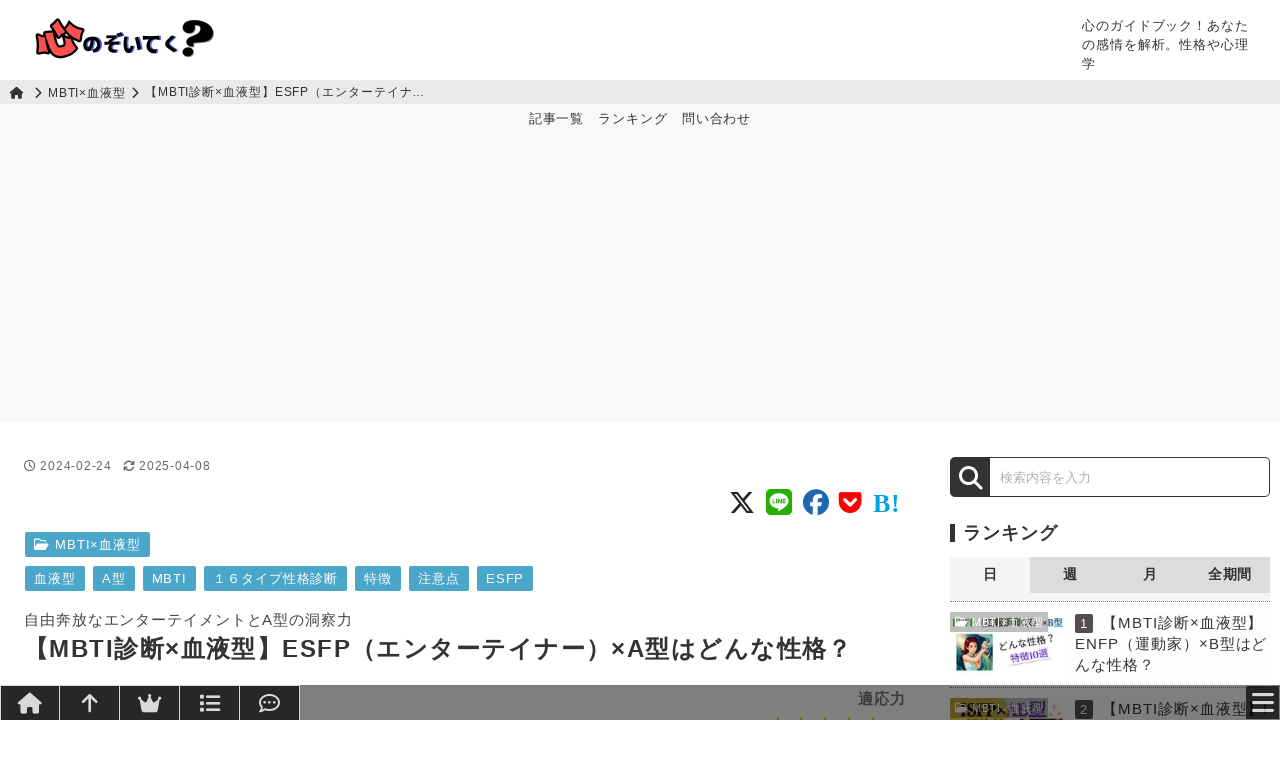

--- FILE ---
content_type: text/html; charset=UTF-8
request_url: https://uchiriha.com/ketuekia-esfp
body_size: 33481
content:


<!DOCTYPE html>
<html lang="ja">

<head>

    <meta charset="utf-8">
    <meta name="viewport" content="width=device-width,minimum-scale=1,initial-scale=1">
    <link rel="canonical" href="https://uchiriha.com/ketuekia-esfp">

    <script src="https://uchiriha.com/wp-content/themes/basicframe/js-jquery/jquery-3.7.1.min.js"></script>

<link rel="icon" href="https://uchiriha.com/wp-content/uploads/2024/04/icon-512x512-naoka.png" sizes="32x32" />
<link rel="icon" href="https://uchiriha.com/wp-content/uploads/2024/04/icon-512x512-naoka.png" sizes="192x192" />
<link rel="apple-touch-icon" href="https://uchiriha.com/wp-content/uploads/2024/04/icon-512x512-naoka.png" />
<meta name="msapplication-TileImage" content="https://uchiriha.com/wp-content/uploads/2024/04/icon-512x512-naoka.png" />


<meta name="google-site-verification" content="gFdbkgQTVVw9nclcDoODasmy5lrrNg1fy0jRFOa3bmQ" />



<!-- メタタグのdescriptionを設定 -->
<meta name="description" content="ESFP×A型の特徴、性格、あるあるは？徹底解説します。 ESFP×A型の組み合わせは、エンターテイメントの要素と深い洞察を持ちながらも、他者に楽しみと新たな気づきを提供すると言われています。 はじめに最近流行りのMBTI診断。その細やかな分析と実践的な使い…">

<title>【MBTI診断×血液型】ESFP（エンターテイナー）×A型はどんな性格？</title>
<script type="application/ld+json">
{
  "@context": "https://schema.org/",
  "@type": "Article",
  "headline": "【MBTI診断×血液型】ESFP（エンターテイナー）×A型はどんな性格？ ESFP×A型の特徴、性格、あるあるは？徹底解説します…"
    ,"image": [
    "https://uchiriha.com/wp-content/uploads/2024/02/ketueki-mbti-10-640x640.jpg",
    "https://uchiriha.com/wp-content/uploads/2024/02/ketueki-mbti-10-640x480.jpg",
    "https://uchiriha.com/wp-content/uploads/2024/02/ketueki-mbti-10-640x360.jpg"
  ]
    ,"datePublished": "2024-02-24T23:10:43+09:00"
  ,"dateModified": "2025-04-08T21:01:55+09:00"
  ,"author": {
    "@type": "Person",
    "name": "清水葵"
    ,"url": ""
  }
    ,"publisher": {
    "@type": "Organization",
    "name": "運営会社名"
    ,"logo": {
      "@type": "ImageObject",
      "url": "https://uchiriha.com/wp-content/themes/basicframe_child/2-info-site/logo/logo.png"
    }
  }
  }
</script>


<!-- ▼OGP(投稿・固定ページ) -->
    
                <meta property="og:title" content="【MBTI診断×血液型】ESFP（エンターテイナー）×A型はどんな性格？">
        <meta property="og:description" content="ESFP×A型の特徴、性格、あるあるは？徹底解説します。 ESFP×A型の組み合わせは、エンターテイメントの要素と深い洞察を持ちながらも、他者に楽しみと新たな気づきを提供すると言われています。 はじめに最近流行りのMBTI診断。その細やかな分析と実践的な使い勝手で、多くの人々に親しまれていますよね。MBTI診断とは、人間の心理的な傾向を、４つの切口とそれぞれ２つの要素で、合計16種類に分類します。今回そんな中でも「ESFP（…">
    <meta property="og:url" content="https://uchiriha.com/ketuekia-esfp">
    <meta property="og:image" content="https://uchiriha.com/wp-content/uploads/2024/02/ketueki-mbti-10.jpg">
    <meta property="og:type" content="article">
    <meta property="og:site_name" content="心のぞいてく？">

    <!-- OGP: Twitter(X) -->
    
    <!-- OGP: FaceBook -->
    <!-- ▲OGP(投稿・固定ページ) -->


<style>* {box-sizing: border-box;margin: 0;padding: 0;border: 0;outline: 0;vertical-align: baseline;}html {font-size: 10px;font-size: 62.5%;scroll-behavior: smooth;}body {font-size: 1.5rem;line-height: 170%;letter-spacing: 0.06em;color: #333;font-family: "Helvetica Neue", Arial, "Hiragino Kaku Gothic ProN", "Hiragino Sans", "BIZ UDPGothic", Meiryo, sans-serif;}br,hr,dl,ul,ol,dd {display: block;}section::before,section::after,article::before,article::after,hr::before,hr::after,br::after,br::before,dl::after,dl::before,ul::after,ul::before,ol::after,ol::before {content: "";display: table;clear: both;}img,video,svg,select,textarea {max-width: 100%;height: auto;}img.max,video.max,svg.max,select.max,textarea.max {width: 100%;}small {font-size: 75%;}big {font-size: 120%;}h1,h2,h3,h4,h5,h6,p,dt,dd,blockquote {font-size: 1.5rem;line-height: 170%;letter-spacing: 0.06em;display: block;position: relative;font-feature-settings: "palt";}h1,h2,h3,h4,h5,h6 {display: block;color: #111;font-weight: bold;line-height: 150%;margin-top: 0;margin-bottom: 24px;}h1 {font-size: 2.1rem;}h2 {font-size: 1.9rem;}h3 {font-size: 1.6rem;}h4 {font-size: 1.6rem;}h5 {font-size: 1.6rem;}h6 {font-size: 1.6rem;}p {margin-bottom: 20px;}img {line-height: 100%;vertical-align: top;z-index: 8888;}button:hover {background: gray;cursor: pointer;}hr {display: block;border-top: 1px solid #999;border-bottom: 1px solid #fff;margin: 20px 5px;}::placeholder {color: #b0b0b0;}input,select {margin: 5px;border: solid 1px gainsboro;border-radius: 4px;min-height: 25px;padding: 3px 10px;}input:focus {border: 1px solid gray;outline: 0;background: #f8f8f8;}input:focus::placeholder {color: #cacaca;}textarea {margin: 0 5px 5px 5px;border: solid 1px gainsboro;border-radius: 4px;}iframe {border: 0;margin: 0 0 24px 0;width: 100%;}pre {background-color: #f8f8f8;border: 1px solid #ddd;border-left: 3px solid #f36d33;padding: 10px 15px;overflow: auto;line-height: 1.45;border-radius: 5px;font-family: Consolas, "Courier New", monospace;}code {background-color: #f9f2f4;color: #c7254e;padding: 2px 4px;border-radius: 3px;font-family: Consolas, "Courier New", monospace;}a,a .img,.img a {color: royalblue;text-decoration: none;cursor: pointer;}a p,a div,a span,a img,a h1,a h2,a h3,a h4,a h5,a h6 {cursor: pointer;transition: 0.5s;}a:hover,p a:hover,li a:hover,a:hover img,a:hover p,a:hover div,a:hover span,a:hover h1,a:hover h2,a:hover h3,a:hover h4,a:hover h5,a:hover h6 {cursor: pointer;opacity: 0.8;transition: 0.8s;}.link a,.link a:visited,span.link a,span.link a:visited,a.link,a.link:visited,a span.link,a span.link:visited {color: #0d6efd;border-bottom: dotted 1px gray;}em {font-style: italic;}strong {font-weight: bold;}strong em {font-style: normal;margin-left: 1px;margin-right: 1px;padding: 1px 2px;background: rgba(255, 255, 0, 1);}mark {margin-left: 1px;margin-right: 1px;padding: 1px 2px;background: linear-gradient(transparent 70%, #ffe92b 60%);}b {font-weight: bold;}dl {margin-bottom: 15px;}dt {font-weight: bold;}dd {margin-left: 30px;}ul,ol {margin-top: 8px;margin-bottom: 24px;margin-left: 15px;padding: 0;}ul li,ol li {list-style-position: inside;line-height: 200%;padding: 0;margin: 0;}ul ul,ul ul ul,ul ul ul ul,ol ol,ol ol ol,ol ol ol ol {margin-top: 0;margin-bottom: 0;padding: 0;}li a {text-decoration: none;}li li,li li li,li li li li {margin-left: 30px;}ul li {list-style-type: disc;}ol {margin-top: 0;margin-bottom: 15px;padding: 0;counter-reset: item;list-style: none;}ol li:before {content: counters(item, ".") ". ";counter-increment: item;}ul.list-style-none li,ol.list-style-none li {list-style: none;}table {margin: 0 0 15px 0;border-collapse: collapse;}tr {width: 100%;}th,td {font-size: 1.5rem;letter-spacing: -0.03em;border-collapse: collapse;border: 1px solid #ccc;color: #000;background: #fff;font-weight: normal;padding: 7px 15px;vertical-align: top;line-height: 140%;}th {background: #f8f8f8;font-weight: bold;}td:first-child {background: #f8f8f8;font-weight: bold;}table td {min-width: 70px;}@media only screen and (max-width: 768px) {th,td {font-size: 1.4rem;padding: 7px;}}blockquote {position: relative;margin: 15px 0 15px 0;padding: 10px 20px 10px 50px;box-sizing: border-box;font-style: italic;background: #efefef;color: #333;border-radius: 7px;}blockquote:before {display: inline-block;position: absolute;top: 10px;left: 14px;content: "\f10d";font-family: "Font Awesome 5 Free";font-weight: 900;color: #999;font-size: 19px;line-height: 100%;}blockquote p {padding: 0;margin: 0 0 15px 0;line-height: 170%;}blockquote footer {display: block;text-align: right;color: #555;font-size: 1.3rem;}blockquote cite {display: inline-block;}blockquote footer a,blockquote footer a:visited {color: steelblue;}.button {padding: 3px 14px;}details {border: 1px solid #e6e6e6;border-radius: 4px;margin-top: 10px;margin-bottom: 10px;background: #fff;padding: 12px 12px 0 12px;}details summary {font-size: 1.4rem;padding: 5px 3px 5px 20px;font-weight: normal;background: #e6e6e6;cursor: pointer;outline: none;border-radius: 2px;margin: -12px -12px 0 -12px;}details[open] {margin-bottom: 30px;padding: 12px;}details[open] summary {border-bottom: 0px solid #e6e6e6;margin-bottom: 10px;color: #cc0000;border-radius: 4px 4px 0 0;}html{font-size:62.5%;}.column-1, .column-1to2 {display: block;position: relative;clear: both;height: auto;margin: 0 auto;box-sizing: border-box;}.column-2to1, .column-2to2,.column-3to1, .column-3to2, .column-3to3,.column-4to3to2,.column-3to2to1,.column-4to1, .column-4to2, .column-4to3, .column-4to4,.column-5to1, .column-5to2, .column-5to3, .column-5to4, .column-5to5,.column-6to1, .column-6to2, .column-6to3, .column-6to4, .column-6to5, .column-6to6 {position: relative;margin: 0;padding: 0;float: left;word-break: break-all;box-sizing: border-box;}.column-2to1, .column-2to2 {width: 50%;}.column-3to1, .column-3to2, .column-3to3, .column-3to2to1 {width: calc(100% / 3);}.column-4to3to2, .column-4to1, .column-4to2, .column-4to3, .column-4to4 {width: 25%;}.column-5to1, .column-5to2, .column-5to3, .column-5to4, .column-5to5 {width: 20%;}.column-6to1, .column-6to2, .column-6to3, .column-6to4, .column-6to5, .column-6to6 {width: calc(100% / 6);}.column--margin {margin: 5px;}.column-1to2.column--margin, .column-1.column--margin {width: calc(100% - 20px);}.column-2to1.column--margin, .column-2to2.column--margin {width: calc(50% - 10px);}.column-3to1.column--margin, .column-3to2.column--margin, .column-3to3.column--margin, .column-3to2to1.column--margin {width: calc((100% / 3) - 10px);}.column-4to3to2.column--margin, .column-4to1.column--margin, .column-4to2.column--margin, .column-4to3.column--margin, .column-4to4.column--margin {width: calc(25% - 10px);}.column-5to1.column--margin, .column-5to2.column--margin, .column-5to3.column--margin, .column-5to4.column--margin, .column-5to5.column--margin {width: calc(20% - 10px);}.column-6to1.column--margin, .column-6to2.column--margin, .column-6to3.column--margin, .column-6to4.column--margin, .column-6to5.column--margin, .column-6to6.column--margin {width: calc((100% / 6) - 10px);}@media only screen and (max-width: 992px) {.column-2to1, .column-3to1, .column-4to1, .column-5to1, .column-6to1 {width: 100%;}.column-1to2,.column-3to2, .column-4to2, .column-5to2, .column-6to2, .column-3to2to1 {width: 50%;}.column-4to3to2,.column-4to3, .column-5to3, .column-6to3 {width: calc(100% / 3);}.column-5to4, .column-6to4 {width: 25%;}.column-6to5 {width: 20%;}.column-2to1.column--margin, .column-3to1.column--margin, .column-4to1.column--margin, .column-5to1.column--margin, .column-6to1.column--margin {width: calc(100% - 10px);}.column-1to2.column--margin,.column-3to2.column--margin, .column-4to2.column--margin, .column-5to2.column--margin, .column-6to2.column--margin, .column-3to2to1.column--margin {width: calc(50% - 10px);}.column-4to3to2.column--margin,.column-4to3.column--margin, .column-5to3.column--margin, .column-6to3.column--margin {width: calc((100% / 3) - 10px);}.column-5to4.column--margin, .column-6to4.column--margin {width: calc(25% - 10px);}.column-6to5.column--margin {width: calc(20% - 10px);}}@media only screen and (max-width: 768px) {.column-3to2to1 {width: 100%;}.column-4to3to2 {width: 50%;}.column-3to2to1.column--margin {width: calc(100% - 10px);}.column-4to3to2.column--margin {width: calc(50% - 10px);}}.percent10, .percent15, .percent16, .percent20, .percent25, .percent30, .percent33, .percent40, .percent50, .percent60, .percent67, .percent70, .percent75, .percent80, .percent84, .percent85, .percent90, .percent100 {position: relative;height: 100%;margin: 0;padding: 0;float: left;word-break: break-all;box-sizing: border-box;}.percent10 {width: 10%;}.percent15 {width: 15%;}.percent16 {width: calc(100% / 6);}.percent20 {width: 20%;}.percent25 {width: 25%;}.percent30 {width: 30%;}.percent33 {width: calc(100% / 3);}.percent40 {width: 40%;}.percent50 {width: 50%;}.percent60 {width: 60%;}.percent67 {width: 67%;}.percent70 {width: 70%;}.percent75 {width: 75%;}.percent80 {width: 80%;}.percent84 {width: 84%;}.percent85 {width: 85%;}.percent90 {width: 90%;}.percent100 {width: 100%;}.percent10.column--margin {width: calc(10% - 10px);}.percent15.column--margin {width: calc(15% - 10px);}.percent16.column--margin {width: calc((100% / 6) - 10px);}.percent20.column--margin {width: calc(20% - 10px);}.percent25.column--margin {width: calc(25% - 10px);}.percent30.column--margin {width: calc(30% - 10px);}.percent33.column--margin {width: calc((100% / 3) - 10px);}.percent40.column--margin {width: calc(40% - 10px);}.percent50.column--margin {width: calc(50% - 10px);}.percent60.column--margin {width: calc(60% - 10px);}.percent67.column--margin {width: calc(67% - 10px);}.percent70.column--margin {width: calc(70% - 10px);}.percent75.column--margin {width: calc(75% - 10px);}.percent80.column--margin {width: calc(80% - 10px);}.percent84.column--margin {width: calc(84% - 10px);}.percent85.column--margin {width: calc(85% - 10px);}.percent90.column--margin {width: calc(90% - 10px);}.percent100.column--margin {width: calc(100% - 10px);}.cf {display: block;}.cf::after,.cf::before {content: "";display: block;clear: both;}.cf::after {height: 0.1px;}.cf.cf--0::after {height: 0.1px;}.cf.cf--0px::after {height: 0.1px;}.cf.cf--1px::after {height: 1px;}.cf.cf--2px::after {height: 2px;}.cf.cf--3px::after {height: 3px;}.cf.cf--4px::after {height: 4px;}.cf.cf--5px::after {height: 5px;}.cf.cf--6px::after {height: 6px;}.cf.cf--7px::after {height: 7px;}.cf.cf--8px::after {height: 8px;}.cf.cf--9px::after {height: 9px;}.cf.cf--10px::after {height: 10px;}.cf.cf--11px::after {height: 11px;}.cf.cf--12px::after {height: 12px;}.cf.cf--13px::after {height: 13px;}.cf.cf--14px::after {height: 14px;}.cf.cf--15px::after {height: 15px;}.cf.cf--16px::after {height: 16px;}.cf.cf--17px::after {height: 17px;}.cf.cf--18px::after {height: 18px;}.cf.cf--19px::after {height: 19px;}.cf.cf--20px::after {height: 20px;}.cf.cf--21px::after {height: 21px;}.cf.cf--22px::after {height: 22px;}.cf.cf--23px::after {height: 23px;}.cf.cf--24px::after {height: 24px;}.cf.cf--25px::after {height: 25px;}.cf.cf--26px::after {height: 26px;}.cf.cf--27px::after {height: 27px;}.cf.cf--28px::after {height: 28px;}.cf.cf--29px::after {height: 29px;}.cf.cf--30px::after {height: 30px;}.cf.cf--35px::after {height: 35px;}.cf.cf--40px::after {height: 40px;}.cf.cf--45px::after {height: 45px;}.cf.cf--50px::after {height: 50px;}@media only screen and (max-width: 768px) {.cf--SP {display: block;}.cf--SP::after,.cf--SP::before {content: "";display: block;clear: both;height: 0.1px;}}iframe.pointer-events-none {pointer-events: none;}.ratio,.ratio iframe {width: 100%;height: 100%;object-fit: cover;overflow: hidden;}.ratio.ratio--4x1 {aspect-ratio: 4 / 1;}.ratio.ratio--4x2 {aspect-ratio: 4 / 2;}.ratio.ratio--4x3 {aspect-ratio: 4 / 3;}.ratio.ratio--4x4 {aspect-ratio: 4 / 4;}.ratio.ratio--16x1 {aspect-ratio: 16 / 1;}.ratio.ratio--16x2 {aspect-ratio: 16 / 2;}.ratio.ratio--16x3 {aspect-ratio: 16 / 3;}.ratio.ratio--16x4 {aspect-ratio: 16 / 4;}.ratio.ratio--16x5 {aspect-ratio: 16 / 5;}.ratio.ratio--16x6 {aspect-ratio: 16 / 6;}.ratio.ratio--16x7 {aspect-ratio: 16 / 7;}.ratio.ratio--16x8 {aspect-ratio: 16 / 8;}.ratio.ratio--16x9 {aspect-ratio: 16 / 9;}.ratio.ratio--16x10 {aspect-ratio: 16 / 10;}.ratio.ratio--16x11 {aspect-ratio: 16 / 11;}.ratio.ratio--16x12 {aspect-ratio: 16 / 12;}.ratio.ratio--16x13 {aspect-ratio: 16 / 13;}.ratio.ratio--16x14 {aspect-ratio: 16 / 14;}.ratio.ratio--16x15 {aspect-ratio: 16 / 15;}.ratio.ratio--16x16 {aspect-ratio: 16 / 16;}input[type="text"] {}input[type="text"].XXXS {width: 30px;}input[type="text"].XXS {width: 50px;}input[type="text"].XS {width: 100px;}input[type="text"].S {width: 200px;}input[type="text"].M {width: 400px;}input[type="text"].L {width: 600px;}input[type="text"].XL {width: 800px;}input[type="text"].FULL {width: calc(100% - 5px);}textarea {width: calc(100% - 5px);}textarea.LINE,textarea.XXS,textarea.XS,textarea.S,textarea.M,textarea.L,textarea.XL,textarea.XXL,textarea.XXXL,textarea.XXXXL,textarea.XXXXXL,textarea.XXXXXXL {width: calc(100% - 5px);}textarea.LINE {height: 28px;}textarea.XXS {height: 50px;}textarea.XS {height: 100px;}textarea.S {height: 150px;}textarea.M {height: 200px;}textarea.L {height: 250px;}textarea.XL {height: 300px;}textarea.XXL {height: 450px;}textarea.XXXL {height: 600px;}textarea.XXXXL {height: 750px;}textarea.XXXXXL {height: 1000px;}textarea.XXXXXXL {height: 1300px;}.hilight-primary input,input.hilight-primary,.hilight-primary textarea,textarea.hilight-primary {background: #ffffa3;}.hilight-secondary input,input.hilight-secondary,.hilight-secondary textarea,textarea.hilight-secondary {background: silver;}.img {display: block;box-sizing: border-box;position: relative;z-index: 20;height: auto;vertical-align: bottom;margin: 0px 20px 8px 0;width: 100%;font-size: 1.3rem;line-height: 140%;color: dimgray;}.img img {margin-bottom: 5px;}.img li {list-style: none;list-style-type: none;}.img--FULL,.img--FULL.img--center img {width: 100%;margin: 0 0 13px 0;}.img--HALF,.img--HALF.img--center img {width: calc(50% - 20px);}@media only screen and (max-width: 768px) {.img.img--SP-FULL.img--center img,.img--SP-FULL {clear: both;width: 100%;margin: 0 0 13px 0;}}.img--right {float: right;margin: 0px 0 13px 20px;}.img.img--center {box-sizing: border-box;width: 100%;display: flex;justify-content: center;align-items: center;text-align: center;}.img--round img,img.img--round {border-radius: 50%;object-fit: cover;}img.img--animation {transition: 1s all;}a:hover img.img--animation {transform: scale(1.07, 1.07);transition: 1s all;}.img--gray img,img.img--gray {filter: grayscale(100%) contrast(100%) brightness(110%);}.img--dark-1, a.img--dark-1,.img--dark-2, a.img--dark-2,.img--dark-3, a.img--dark-3,.img--dark-4, a.img--dark-4,.img--dark-5, a.img--dark-5,.img--dark-6, a.img--dark-6,.img--dark-7, a.img--dark-7,.img--dark-8, a.img--dark-8,.img--dark-9, a.img--dark-9 {z-index: 10;display: block;width: 100%;height: 100%;position: absolute;top: 0;}.img--dark-1, a.img--dark-1 {background: rgba(45, 45, 45, 0.1);}.img--dark-2, a.img--dark-2 {background: rgba(45, 45, 45, 0.2);}.img--dark-3, a.img--dark-3 {background: rgba(45, 45, 45, 0.3);}.img--dark-4, a.img--dark-4 {background: rgba(45, 45, 45, 0.4);}.img--dark-5, a.img--dark-5 {background: rgba(45, 45, 45, 0.5);}.img--dark-6, a.img--dark-6 {background: rgba(45, 45, 45, 0.6);}.img--dark-7, a.img--dark-7 {background: rgba(45, 45, 45, 0.7);}.img--dark-8, a.img--dark-8 {background: rgba(45, 45, 45, 0.8);}.img--dark-9, a.img--dark-9 {background: rgba(45, 45, 45, 0.9);}.box-tag h1,.box-tag h2,.box-tag h3,.box-tag h4,.box-tag h5,.box-tag h6 {padding-left: 0;border-left: 0;border: 0;}a.link-icon::after {font-family: "Font Awesome 6 Free";content: ' \f08e';font-weight: 900;}figcaption,.caption,span.caption,p.caption {color: #555;font-size: 1.3rem;line-height: 140%;padding-top: 10px;padding-bottom: 10px;display: block;text-align: center;}.list li,li.list {list-style: none;}.list li::before,li.list::before,p.list::before,span.list::before {font-weight: 900;font-family: "Font Awesome 5 Free";content: "\f111";color: #444;font-size: 9px;margin-right: 6px;position: relative;top: -1px;padding-left: 10px;}p.list::before {display: inline;}.list.list--check li::before,li.list.list--check::before,p.list.list--check::before,span.list.list--check::before {font-weight: 900;content: "\f00c";font-size: 140%;color: #d9333f;margin-right: 4px;}.list.list--check-green li::before,li.list.list--check-green::before,p.list.list--check-green::before,span.list.list--check-green::before {font-weight: 900;content: "\f00c";font-size: 140%;color: #4caf50;margin-right: 4px;}.list.list--check-on li::before,li.list.list--check-on::before,p.list.list--check-on::before,span.list.list--check-on::before {font-weight: 400;content: "\f14a";font-size: 140%;color: #d9333f;top: 3px;}.list.list--check-off li::before,li.list.list--check-off::before,p.list.list--check-off::before,span.list.list--check-off::before {font-weight: 400;content: "\f0c8";font-size: 140%;color: #d9333f;top: 3px;}.list.list--check-none li::before,li.list.list--check-none::before,p.list.list--check-none::before,span.list.list--check-none::before {content: ""; margin-left: 20px;}.list.list--cross li::before,li.list.list--cross::before,p.list.list--cross::before,span.list.list--cross::before {font-weight: 900;content: "\f00d";font-size: 140%;color: #d9333f;top: 3px;margin-right: 10px;}.list.list--circle li::before,li.list.list--circle::before,p.list.list--circle::before,span.list.list--circle::before {font-weight: 400;content: "\f111";font-size: 140%;color: #4caf50;top: 3px;margin-right: 10px;}ol.list li:first-child .list ol li:first-child {margin-top: 0px;}ol.list.list--order,.list.list--order-icon ol {counter-reset: item;}ol.list.list--order li:before,.list.list--order ol li:before {content: counters(item, ".") "";counter-increment: item;font-size: 1.1rem;background: #444;color: #fff;padding: 6px 6px 6px 8px;margin-right: 8px;border-radius: 3px;}ul.list-none li,ul li.list-none,ol.list-none li,ol li.list-none {list-style: none;}.list-none li::before {content: ""; margin-right: 0;}li.list-none::before {content: ""; margin-right: 0;}mark {background: linear-gradient(transparent 70%, #ffe92b 60%);}mark.yellow {background: linear-gradient(transparent 70%, #ffe92b 60%);}mark.blue {background: linear-gradient(transparent 70%, #9dd7fd 60%);}mark.red {background: linear-gradient(transparent 70%, #ff6961 60%);}mark.green {background: linear-gradient(transparent 70%, #90ee90 60%);}mark.orange {background: linear-gradient(transparent 70%, #f28500 60%);}mark.brown {background: linear-gradient(transparent 70%, #bc8f8f 60%);}mark.yellow.line {background: linear-gradient(transparent 70%, #ffe92b 60%);}mark.blue.line {background: linear-gradient(transparent 70%, #9dd7fd 60%);}mark.red.line {background: linear-gradient(transparent 70%, #ff6961 60%);}mark.green.line {background: linear-gradient(transparent 70%, #90ee90 60%);}mark.orange.line {background: linear-gradient(transparent 70%, #f28500 60%);}mark.brown.line {background: linear-gradient(transparent 70%, #bc8f8f 60%);}mark.yellow.full {background: linear-gradient(#ffe92b 0%, #ffe92b 100%);}mark.blue.full {background: linear-gradient(#9dd7fd 0%, #9dd7fd 100%);}mark.red.full {background: linear-gradient(#ff6961 0%, #ff6961 100%);}mark.green.full {background: linear-gradient(#90ee90 0%, #90ee90 100%);}mark.orange.full {background: linear-gradient(#f28500 0%, #f28500 100%);}mark.brown.full {background: linear-gradient(#bc8f8f 0%, #bc8f8f 100%);}#tab2, #tab3, #tab4 {width: auto;margin-left: auto;margin-right: auto;}.tab2_item, .tab3_item, .tab4_item {background: #f8f8f8;padding: 10px 0 5px 0;font-size: 14px;font-weight: bold;line-height: 100%;text-align: center;display: block;height: 36px;float: left;text-align: center;transition: all 0.2s ease;}.tab2_item {width: calc(100% / 2);}.tab3_item {width: calc(100% / 3);}.tab4_item {width: calc(100% / 4);}input[name="tab2_item"], input[name="tab3_item"], input[name="tab4_item"] {display: none;}#tab2-01_content, #tab2-02_content,#tab3-01_content, #tab3-02_content, #tab3-03_content,#tab4-01_content, #tab4-02_content, #tab4-03_content, #tab4-04_content {display: none;padding: 0;clear: both;overflow: hidden;}#tab2-01:checked~#tab2-01_content,#tab2-02:checked~#tab2-02_content,#tab3-01:checked~#tab3-01_content,#tab3-02:checked~#tab3-02_content,#tab3-03:checked~#tab3-03_content,#tab4-01:checked~#tab4-01_content,#tab4-02:checked~#tab4-02_content,#tab4-03:checked~#tab4-03_content,#tab4-04:checked~#tab4-04_content {display: block;min-height: 50px;background: #f8f8f8;padding: 20px 10px;border-top: solid 3px #f8f8f8;}#tab2 input:checked + .tab2_item,#tab3 input:checked + .tab3_item,#tab4 input:checked + .tab4_item {box-sizing: border-box;background: #f8f8f8;color: #333;}.box-title,p.box-title,span.box-title,h1.box-title, h2.box-title, h3.box-title, h4.box-title, h5.box-title, h6.box-title {border: 0;position: relative;padding: 6px 10px 3px 10px;margin-bottom: 0;font-size: 1.6rem;line-height: 150%;display: block;background: #333;color: #fff;top: 0;}.box-title.box-title--tab {display: inline-block;vertical-align: bottom;min-width: 80px;padding: 5px 12px 2px 12px;text-align: center;}.box {display: block;margin-bottom: 20px;position: relative;max-width: 100%;word-break: break-all;box-sizing: border-box;}@media only screen and (max-width: 768px) {.box {margin-bottom: 24px;}}.box--padding {padding: 14px;}.box--bg-transparent {background: transparent;}.box--bg-white {background: #fff;}.box--bg-gray {background: #f8f8f8;}.box--padding.box--card {background: #fafafa; box-shadow: 2px 2px 4px #444;}.box--frame,.box--frame-top,.box--frame-bottom,.box--frame-right,.box--frame-left {border-style: solid; border-color: gainsboro;}.box--frame {border-width: 1px;}.box--frame-top {border-top-width: 1px;}.box--frame-bottom {border-bottom-width: 1px;}.box--frame-right {border-left-width: 1px;}.box--frame-left {border-right-width: 1px;}.box--scroll-XS,.box--scroll-S,.box--scroll-M,.box--scroll-L,.box--scroll-XL {display: block;max-width: 100%;word-break: break-all;overflow-y: auto;overflow-x: hidden;scrollbar-width: thin;}.box--scroll-XS {min-height: 50px; max-height: 100px;}.box--scroll-S {min-height: 50px; max-height: 150px;}.box--scroll-M {min-height: 50px; max-height: 200px;}.box--scroll-L {min-height: 50px; max-height: 300px;}.box--scroll-XL {min-height: 50px; max-height: 500px;}.box--memo {margin-right: 60px; margin-left: 60px;}@media only screen and (max-width: 768px) {.box--memo {margin-right: 20px;margin-left: 20px;}.box--scroll-XS {min-height: 50px; max-height: 70px;}.box--scroll-S {min-height: 50px; max-height: 100px;}.box--scroll-M {min-height: 50px; max-height: 150px;}.box--scroll-L {min-height: 50px; max-height: 200px;}.box--scroll-XL {min-height: 50px; max-height: 350px;}}.apply-whole-box-link {display: block;height: 100%;width: 100%;margin: 0;}.box--img-33percent-left,.box--img-33percent-right {display: flex !important;justify-content: space-between;}.box--img-33percent-left img,.box--img-33percent-right img {width: 100%;height: auto;}.box--img-33percent-left > div,.box--img-33percent-right > div {flex-basis: 33%;}.box--img-33percent-left > div:nth-of-type(2) {flex-basis: 67%; padding: 10px 14px;}.box--img-33percent-right > div:nth-of-type(2) {flex-basis: 67%; padding: 10px 14px;}.box--img-33percent-right {flex-direction: row-reverse;}@media only screen and (max-width: 768px) {.box--img-33percent-left,.box--img-33percent-right {flex-direction: column;justify-content: flex-start;}}.box--img-50percent-left,.box--img-50percent-right {display: flex !important;justify-content: space-between;}.box--img-50percent-left img,.box--img-50percent-right img {width: 100%;height: auto;}.box--img-50percent-left > div,.box--img-50percent-right > div {flex-basis: 50%;}.box--img-50percent-left > div:nth-of-type(2) {padding: 10px 14px;}.box--img-50percent-right > div:nth-of-type(2) {padding: 10px 14px;}.box--img-50percent-right {flex-direction: row-reverse;}@media only screen and (max-width: 768px) {.box--img-50percent-left,.box--img-50percent-right {flex-direction: column;justify-content: flex-start;}}table {}.table--header-clear-all th {background: #fff; font-weight: normal;}.table--header-clear-all td:first-child {background: #fff; font-weight: normal;}.table--header-clear-row th:not(:first-child) {background: white; font-weight: normal;}.table--header-clear-column td:first-child {background: white; font-weight: normal;}.table--header-bold th {font-weight: bold !important;}.table--header-center th {text-align: center !important;}.wrap-table-scroll {display: block;overflow: auto hidden;overflow-x: auto;overflow-y: hidden;}dl.dl-table,.dl-table dl {display: block;position: relative;box-sizing: border-box;margin-bottom: 24px;border-left: 1px solid #ccc;border-bottom: solid 1px #ccc;background: #f8f8f8;}.dl-table dt,.dl-table dd {overflow: hidden;display: block;position: relative;border-top: 1px solid #ccc;font-size: 1.4rem;line-height: 140%;box-sizing: border-box;padding: 10px 15px 10px 15px;}.dl-table dt {font-weight: normal;width: 115px;white-space: nowrap;float: left;display: block;overflow: hidden;}.dl-table dd {margin-left: 115px;border-left: solid 1px #ccc;border-right: solid 1px #ccc;background: #fdfdfd;word-break: break-all;}.dl-table dd p {font-size: 1.4rem;margin-bottom: 0;}.dl-table.title-bold dt {font-weight: bold;}.dl-table.title-bold dd {font-weight: normal;}.dl-table.XS dt {width: 50px;}.dl-table.S dt {width: 80px;}.dl-table.M dt {}.dl-table.L dt {width: 160px;}.dl-table.XL dt {width: 210px;}.dl-table.XXL dt {width: 260px;}.dl-table.XXXL dt {width: 320px;}.dl-table.XS dd {margin-left: 50px;}.dl-table.S dd {margin-left: 80px;}.dl-table.M dd {}.dl-table.L dd {margin-left: 160px;}.dl-table.XL dd {margin-left: 210px;}.dl-table.XXL dd {margin-left: 260px;}.dl-table.XXXL dd {margin-left: 320px;}.dl-table.dl-table--border-0,.dl-table.dl-table--border-0 dt,.dl-table.dl-table--border-0 dd {border: 0;}.dl-table.dl-table--img-1x1 dt, .dl-table.dl-table--img-4x3 dt, .dl-table.dl-table--img-16x9 dt {object-fit: cover; padding: 0; border: 0;}.dl-table.dl-table--img-1x1 dd, .dl-table.dl-table--img-4x3 dd, .dl-table.dl-table--img-16x9 dd {border-left: none;}.dl-table.dl-table--img-1x1 dt, .dl-table.dl-table--img-1x1 dd {height: 115px;}.dl-table.XS.dl-table--img-1x1 dt, .dl-table.XS.dl-table--img-1x1 dd {height: 50px;}.dl-table.S.dl-table--img-1x1 dt, .dl-table.S.dl-table--img-1x1 dd {height: 80px;}.dl-table.M.dl-table--img-1x1 dt, .dl-table.M.dl-table--img-1x1 dd {}.dl-table.L.dl-table--img-1x1 dt, .dl-table.L.dl-table--img-1x1 dd {height: 160px;}.dl-table.XL.dl-table--img-1x1 dt, .dl-table.XL.dl-table--img-1x1 dd {height: 210px;}.dl-table.XXL.dl-table--img-1x1 dt, .dl-table.XXL.dl-table--img-1x1 dd {height: 260px;}.dl-table.XXXL.dl-table--img-1x1 dt, .dl-table.XXXL.dl-table--img-1x1 dd {height: 320px;}.dl-table.dl-table--img-4x3 dt, .dl-table.dl-table--img-4x3 dd {height: calc(115px * 0.75);}.dl-table.XS.dl-table--img-4x3 dt, .dl-table.XS.dl-table--img-4x3 dd {height: calc(50px * 0.75);}.dl-table.S.dl-table--img-4x3 dt, .dl-table.S.dl-table--img-4x3 dd {height: calc(80px * 0.75);}.dl-table.M.dl-table--img-4x3 dt, .dl-table.M.dl-table--img-4x3 dd {}.dl-table.L.dl-table--img-4x3 dt, .dl-table.L.dl-table--img-4x3 dd {height: calc(160px * 0.75);}.dl-table.XL.dl-table--img-4x3 dt, .dl-table.XL.dl-table--img-4x3 dd {height: calc(210px * 0.75);}.dl-table.XXL.dl-table--img-4x3 dt, .dl-table.XXL.dl-table--img-4x3 dd {height: calc(260px * 0.75);}.dl-table.XXXL.dl-table--img-4x3 dt, .dl-table.XXXL.dl-table--img-4x3 dd {height: calc(320px * 0.75);}.dl-table.dl-table--img-16x9 dt, .dl-table.dl-table--img-16x9 dd {height: calc(115px * 0.5625);}.dl-table.XS.dl-table--img-16x9 dt, .dl-table.XS.dl-table--img-16x9 dd {height: calc(50px * 0.5625);}.dl-table.S.dl-table--img-16x9 dt, .dl-table.S.dl-table--img-16x9 dd {height: calc(80px * 0.5625);}.dl-table.M.dl-table--img-16x9 dt, .dl-table.M.dl-table--img-16x9 dd {}.dl-table.L.dl-table--img-16x9 dt, .dl-table.L.dl-table--img-16x9 dd {height: calc(160px * 0.5625);}.dl-table.XL.dl-table--img-16x9 dt, .dl-table.XL.dl-table--img-16x9 dd {height: calc(210px * 0.5625);}.dl-table.XXL.dl-table--img-16x9 dt, .dl-table.XXL.dl-table--img-16x9 dd {height: calc(260px * 0.5625);}.dl-table.XXXL.dl-table--img-16x9 dt, .dl-table.XXXL.dl-table--img-16x9 dd {height: calc(320px * 0.5625);}dl.dl-table.dl-table--reverse,.dl-table.dl-table--reverse dl {border-left: none;border-right: 1px solid #ccc;}.dl-table.dl-table--reverse dt {float: right;}.dl-table.dl-table--img-1x1.dl-table--reverse dd,.dl-table.dl-table--img-4x3.dl-table--reverse dd,.dl-table.dl-table--img-16x9.dl-table--reverse dd {border-right: none;}.dl-table.dl-table--reverse dd {margin-left: 0; margin-right: 115px;}.dl-table.dl-table--reverse.XS dd {margin-left: 0; margin-right: 50px;}.dl-table.dl-table--reverse.S dd {margin-left: 0; margin-right: 80px;}.dl-table.dl-table--reverse.M dd {}.dl-table.dl-table--reverse.L dd {margin-left: 0; margin-right: 160px;}.dl-table.dl-table--reverse.XL dd {margin-left: 0; margin-right: 210px;}.dl-table.dl-table--reverse.XXL dd {margin-left: 0; margin-right: 260px;}.dl-table.dl-table--reverse.XXXL dd {margin-left: 0; margin-right: 320px;}.dl-table.YtoY dt,.dl-table.YtoY dd {width: 100%;margin: 0;clear: both;}.dl-table.YtoY dt {border-right: 1px solid #ccc;}.dl-table.YtoY dd {border-left: none;}@media only screen and (max-width: 768px) {.dl-table.XtoY dt,.dl-table.XtoY dd {width: 100%;margin: 0;clear: both;}.dl-table.XtoY dt {border-right: 1px solid #ccc;}.dl-table.XtoY dd {border-left: none;}}dl.dl-table--showcase-Y,.dl-table--showcase-Y dl {border-bottom: none;}.dl-table--showcase-Y dd {padding: 7px 5px;overflow: hidden;font-size: 16px;line-height: 140%;}dl.dl-table--showcase-Y,.dl-table--showcase-Y dl {background: #fff;}.dl-table--showcase-Y.space div.group {padding-bottom: 10px;padding-top: 10px;border-bottom: 1px dotted gray;}.dl-table--showcase-Y .group:first-child {border-top: 1px dotted gray;}.dl-table--showcase-X-img {display: block;position: relative;width: 100%;padding: 0;overflow: hidden;}.dl-table--Y-title.dl-table--img tr th:first-child,.dl-table--Y-title.dl-table--img td:first-child {padding: 0;}.dl-table--Y-title.XS tr th:first-child,.dl-table--Y-title.XS td:first-child {width: 50px;}.dl-table--Y-title.S tr th:first-child,.dl-table--Y-title.S td:first-child {width: 80px;}.dl-table--Y-title.L tr th:first-child,.dl-table--Y-title.L td:first-child {width: 160px;}.dl-table--Y-title.XL tr th:first-child,.dl-table--Y-title.XL td:first-child {width: 200px;}@media only screen and (max-width: 768px) {.dl-table--Y-title tr th:first-child,.dl-table--Y-title td:first-child {width: 90px;}.dl-table--Y-title.XS tr th:first-child,.dl-table--Y-title.XS td:first-child {width: 50px;}.dl-table--Y-title.S tr th:first-child,.dl-table--Y-title.S td:first-child {width: 60px;}.dl-table--Y-title.L tr th:first-child,.dl-table--Y-title.L td:first-child {width: 120px;}.dl-table--Y-title.XL tr th:first-child,.dl-table--Y-title.XL td:first-child {width: 150px;}}p.inside-box-txt {margin: 0;}.inside-box-txt,.inside-box-txt a {font-size: 19px;line-height: 145%;text-align: center;font-weight: bold;z-index: 20;width: 100%;position: absolute;color: #fff;top: 28%;}.inside-box-txt.inside-box-txt--catch-top,.inside-box-txt.inside-box-txt--catch-middle,.inside-box-txt.inside-box-txt--catch-bottom {font-size: 35px;padding: 6px 10px;left: auto;top: auto;}.inside-box-txt.inside-box-txt--catch-top {top: 0;}.inside-box-txt.inside-box-txt--catch-middle {top: 45%;}.inside-box-txt.inside-box-txt--catch-bottom {bottom: 0;}@media only screen and (max-width: 768px) {.inside-box-txt.inside-box-txt--catch-top {font-size: 28px;top: 0;}.inside-box-txt.inside-box-txt--catch-middle {font-size: 28px;top: 40%;}.inside-box-txt.inside-box-txt--catch-bottom {font-size: 28px;bottom: 0;}}@media only screen and (max-width: 480px) {.inside-box-txt.inside-box-txt--catch-top {font-size: 23px;top: 0;}.inside-box-txt.inside-box-txt--catch-middle {font-size: 23px;top: 40%;}.inside-box-txt.inside-box-txt--catch-bottom {font-size: 23px;bottom: 0;}}.btn {display: flex;}span.btn, p.btn, ul.btn {flex-wrap: wrap;}span.btn, p.btn {margin: 7px 17px;}ul.btn {margin-left: 10px;margin-right: 10px;}.btn li {flex: 1; list-style: none;}.btn a,.btn a:visited {font-size: 1.7rem;padding: 8px 13px;min-width: 90px;border-radius: 3px;line-height: 100%;color: #fff;background: #4ba7c9;display: block;text-decoration: none;text-align: center;margin: 5px;}.btn a:hover {opacity: 0.3;}.btn.center {justify-content: center;}.btn.left {justify-content: left;}.btn.right {justify-content: flex-end;}.btn.S a,.btn.S a:visited {font-size: 1.3rem;padding: 6px 10px;min-width: 70px;border-radius: 3px;}.btn.M a,.btn.M a:visited {}.btn.L a,.btn.L a:visited {font-size: 2.1rem;padding: 10px 16px;min-width: 110px;border-radius: 3px;}.btn.btn--primary a, .btn.btn--primary a:visited {background: #0d6efd;}.btn.btn--secondary a, .btn.btn--secondary a:visited {background: #6c757d;}.btn.btn--success a, .btn.btn--success a:visited {background: #198754;}.btn.btn--danger a, .btn.btn--danger a:visited {background: #dc3545;}.btn.btn--warning a, .btn.btn--warning a:visited {background: #ffc107; color: #333;}.btn.btn--info a, .btn.btn--info a:visited {background: #0dcaf0; color: #333;}.btn.btn--light a, .btn.btn--light a:visited {background: #f8f9fa; color: #333;}.btn.btn--dark a, .btn.btn--dark a:visited {background: #212529;}.btn.btn--link a, .btn.btn--link a:visited {background: transparent; color: #0d6efd; text-decoration: underline;}.btn.YtoY,span.btn.YtoY,p.btn.YtoY,ul.btn.YtoY {flex-direction: column;}@media only screen and (max-width: 768px) {.btn.XtoY,p.btn.XtoY,span.btn.XtoY,ul.btn.XtoY {flex-direction: column;}}input.acd-check {display: none;}.acd-check {display: none;}.acd-label {background: #f8f8f8;color: #333;display: block;padding: 9px 2px 6px 10px;position: relative;height: 34px;font-size: 18px;line-height: 100%;box-sizing: border-box;}.acd-label:after {font-family: "Font Awesome 5 Free";font-weight: 900;height: 34px;font-size: 14px;color: #333;background: #f8f8f8;box-sizing: border-box;content: '\f067';display: block;padding: 8px 10px 5px 10px;position: absolute;right: 0;top: 0px;}.acd-check:checked + .acd-label:after {content: '\f068';}.acd-check:checked + .acd-label + .acd-content {display: block;height: auto;opacity: 1;padding: 2px 0 2px 0;visibility: visible;}.acd-content {font-size: 1.2rem;background: #fff;display: block;height: 0;opacity: 0;padding: 0 5px;transition: .7s;visibility: hidden;box-sizing: border-box;margin-left: 40px;margin-bottom: 1.5px;}.nav-plain ul:first-child {display: block;margin: 0;padding: 10px;background: #f8f8f8;}.nav-plain ul {display: block;margin: 0;padding: 0;}.nav-plain li {font-size: 1.5rem;margin: 0;list-style: none;}.nav-plain li a {color: #333;margin: 0;}.nav-plain li li {margin-left: 20px;}.nav-plain li li li {margin-left: 40px;}.nav-simple {display: flex;flex-wrap: wrap;width: 100%;margin: 0;padding: 0;}.nav-simple ul {display: flex;flex-wrap: wrap;width: 100%;margin: 0;padding: 0;}.nav-simple li::before {content: ""; margin: 0;}.nav-simple li {margin: 0;}.nav-simple li {text-align: center;color: #fff;list-style: none;list-style-type: none;}.nav-simple li a {text-align: center;font-size: 1.5rem;line-height: 150%;padding: 5px 12px;color: #333;background: #f8f8f8;display: block;box-sizing: border-box;border-right: solid 1px #fff;border-bottom: solid 1px #fff;min-width: 60px;text-decoration: none;border-bottom: 0;transition: 0.5s;}.nav-simple a:hover {opacity: 0.5; background: silver;}.nav-simple .children li a,.nav-simple li li a,.nav-simple li li li a,.nav-simple li li li li a,.nav-simple li li li li li a {margin: 0 0 0 30px;}.nav-simple li:first-child a {border-left: solid 1px #fff;}.nav-simple.YtoY ul {flex-basis: 100%;}.nav-simple.YtoY li a {border: 0; border-bottom: 1px solid #fff;}.nav-simple.YtoY ul {flex-flow: column;}.nav-simple.border-0 li a {border: 0;}.nav-simple.nav-S li a {font-size: 1.3rem;line-height: 100%;padding: 5px 10px;}.nav-simple.nav-L li a {font-size: 2.0rem;padding: 12px 12px;}.nav-simple.background {background: #333;}.nav-simple.grow li {flex-grow: 1;}.nav-simple.button li a {border: initial;margin: 3px;border-radius: 3px;}@media only screen and (max-width: 768px) {.nav-simple ul {flex-basis: 100%;}.nav-simple.XtoY ul {flex-flow: column;}.nav-simple.XtoY li a {width: 100%; flex-flow: column;}.nav-simple.Xto0 li a {display: none;}.nav-simple.Yto0 li a {display: none;}}.nav-mega-1 li, .nav-mega-2 li, .nav-mega-3 li, .nav-mega-4 li {margin: 0;}.nav-mega-1, .nav-mega-2, .nav-mega-3, .nav-mega-4 {display: flex;width: 100%;background: #333;margin: 0;padding: 0;}.nav-mega-2 ul, .nav-mega-3 ul, .nav-mega-4 ul {width: 50%;border-left: 1px solid #fff;margin: 0;padding: 0;}.nav-mega-3 ul {width: 33.333%;}.nav-mega-4 ul {width: 25%;}.nav-mega-2 ul:first-child, .nav-mega-3 ul:first-child, .nav-mega-4 ul:first-child {border-left-width: 0px;}.nav-mega-1 li, .nav-mega-2 li, .nav-mega-3 li, .nav-mega-4 li {color: #fff;list-style: none;list-style-type: none;}.nav-mega-1 li a, .nav-mega-2 li a, .nav-mega-3 li a, .nav-mega-4 li a {padding: 10px 10px;font-size: 1.5rem;line-height: 180%;box-sizing: border-box;background: #333;white-space: nowrap;display: block;color: #fff;text-decoration: none;border-bottom: 0;transition: 0.5s;}.nav-mega-1 a:hover, .nav-mega-2 a:hover, .nav-mega-3 a:hover, .nav-mega-4 a:hover {opacity: 0.5; background: gray;}.nav-mega-2.YtoY, .nav-mega-3.YtoY, .nav-mega-4.YtoY {flex-flow: column;}.nav-mega-2.YtoY ul, .nav-mega-3.YtoY ul, .nav-mega-4.YtoY ul {width: 80%; border: 0; border-bottom: 1px solid #fff;}.nav-mega-2.YtoY ul:last-child, .nav-mega-3.YtoY ul:last-child, .nav-mega-4.YtoY ul:last-child {border-bottom: none;}.border-0.nav-simple li a,.border-0.nav-simple.YtoY li a,.border-0.nav-simple ul li:first-child,.border-0.nav-simple ul,.border-0.nav-mega-2 ul,.border-0.nav-mega-3 ul,.border-0.nav-mega-4 ul,.border-0.nav-mega-2.YtoY ul a,.border-0.nav-mega-3.YtoY ul a,.border-0.nav-mega-2.YtoY ul a,.border-0.nav-mega-4.YtoY ul a {border: 0;}@media only screen and (max-width: 768px) {.nav-mega-2.XtoY, .nav-mega-3.XtoY, .nav-mega-4.XtoY {flex-flow: column;}.nav-mega-2.XtoY ul, .nav-mega-3.XtoY ul, .nav-mega-4.XtoY ul {width: 100%; border: 0; border-bottom: 1px solid #fff;}.nav-mega-2.XtoY ul:last-child, .nav-mega-3.XtoY ul:last-child, .nav-mega-4.XtoY ul:last-child, .nav-mega-2.XtoY.border-0 ul a, .nav-mega-3.XtoY.border-0 ul a, .nav-mega-4.XtoY.border-0 ul a {border: 0;}}.nav-line li {margin: 0;}.nav-line ul {margin: 0; padding: 0;}.nav-line li {color: #333;list-style: none;list-style-type: none;}.nav-line li a {font-size: 1.5rem;line-height: 150%;border-bottom: dotted 1px lightgray;padding: 9px 30px 6px 0;display: block;position: relative;box-sizing: border-box;text-decoration: none;transition: 0.5s;}.nav-line li a {color: #333;}.nav-line li li {padding-left: 30px;font-weight: normal;font-size: 1.3rem;padding-right: 0;}.nav-line li:first-child {border-top: dotted 1px lightgray;}.nav-line li a::after,.nav-line.nav-line--before li a::before {font-family: "Font Awesome 5 Free";font-weight: 900;font-size: 1.7rem;color: gray;display: block;box-sizing: border-box;position: absolute;top: 9px;right: 0;}.nav-line.nav-line--arrow li a::after,.nav-line.nav-line--arrow.nav-line--before li a::before {content: "\f105"; padding-right: 8px;}.nav-line.nav-line--before li a::before {right: auto; left: 0;}.nav-line.nav-line--before li a::after {content: "";}.nav-line.nav-line--before li a {padding-right: 0; padding-left: 20px;}.nav-line.nav-line--before li li a {padding-left: 50px;}ul.icon-status,ul.icon-status-link {margin: 0; overflow: hidden;}.icon-status,.icon-status-link {display: flex; flex-wrap: wrap; margin: 1px 0;}.icon-status-link li {list-style: none; list-style-type: none;}.icon-status li,.icon-status-link li a {font-weight: normal;color: #fff;border-radius: 2px;background: #333;font-size: 1.3rem;line-height: 100%;white-space: nowrap;margin: 3px 7px 6px 1px;padding: 6px 9px 6px 9px;list-style: none;list-style-type: none;transition: 0.5s;}.icon-status-link li a {background: #4ba7c9; display: block;}p.wrap-star,span.wrap-star {color: #555555;font-weight: bold;display: inline-block;}p.wrap-star span,span.wrap-star span {margin-left: 5px;margin-right: 7px;line-height: 100%;}.wrap-star.S {font-size: 13px;}.wrap-star {font-size: 17px;}.wrap-star.L {font-size: 23px;}p.wrap-star {margin: 0;}.star {font-size: 17px;position: relative;z-index: 0;display: inline-block;white-space: nowrap;color: #f8f8f8;}.star:before,.star:after {content: '★★★★★';}.star:after {position: absolute;z-index: 1;top: 0;left: 0;overflow: hidden;white-space: nowrap;color: #f8b500;}.star[data-rate="5"]:after {width: 100%;}.star[data-rate="4.5"]:after {width: 90%;}.star[data-rate="4"]:after {width: 80%;}.star[data-rate="3.5"]:after {width: 70%;}.star[data-rate="3"]:after {width: 60%;}.star[data-rate="2.5"]:after {width: 50%;}.star[data-rate="2"]:after {width: 40%;}.star[data-rate="1.5"]:after {width: 30%;}.star[data-rate="1"]:after {width: 20%;}.star[data-rate="0.5"]:after {width: 10%;}.star[data-rate="0"]:after {width: 0%;}span.star.S {font-size: 13px;}span.star.M {}span.star.L {font-size: 23px;}.comment,p.comment,span.comment,.attention,p.attention,span.attention {font-size: 100%;line-height: 130%;}.comment,p.comment,span.comment {color: #828080;}.attention,p.attention,span.attention {color: #cc0000;}.comment.margin,.attention.margin {margin-left: 20px;}.comment.XS,.attention.XS {font-size: 80%;}.comment.S,.attention.S {font-size: 90%;}.comment.M,.attention.M {}.comment.L,.attention.L {font-size: 115%;}.comment.XL,.attention.XL {font-size: 130%;}#MainFrame {display: block;position: relative;box-sizing: border-box;padding-top: 0;background: #fff;margin-right: auto;margin-left: auto;}#WrapperTop {display: block;position: relative;box-sizing: border-box;background: #fff;}#WrapperMiddle {display: block;position: relative;box-sizing: border-box;margin-right: auto;margin-left: auto;width: 100%;}#WrapperMiddle_Right,#WrapperMiddle_Left {padding: 0;display: flex;flex-wrap: wrap;align-items: stretch;}#WrapperMiddle_Left {flex-direction: row-reverse;}#BottomSpace {display: block;background: #333;height: 35px;}#WrapperTop__WrapTitle__Outside {display: block;position: relative;box-sizing: border-box;background: #fff;padding: 14px 24px;}#WrapperTop__WrapTitle__Inside {padding: 0;display: block;position: relative;margin-left: auto;margin-right: auto;margin-bottom: 0;background: #fff;height: 60px;}@media only screen and (max-width: 992px) {#WrapperTop__WrapTitle__Outside {padding: 0;}}#WrapperTop__WrapTitle__Inside__Img {display: block;position: absolute;top: 0;height: 60px;width: 200px;line-height: 100%;}#WrapperTop__WrapTitle__Inside__Text {z-index: 1;display: block;width: 180px;height: 60px;overflow: hidden;position: absolute;top: 0;right: 0;padding: 6px;box-sizing: border-box;}#WrapperTop__WrapTitle__Inside__Text div,#WrapperTop__WrapTitle__Inside__Text h1 {font-size: 13px;line-height: 19px;padding: 0;color: #333;font-weight: normal;margin: 0;}@media only screen and (max-width: 992px) {#WrapperTop__WrapTitle__Inside__Text {width: 125px;}#WrapperTop__WrapTitle__Inside__Img {left: 10px;}#WrapperTop__WrapTitle__Inside__Text div,#WrapperTop__WrapTitle__Inside__Text h1 {font-size: 12px;line-height: 16px;letter-spacing: -0.2px;}}#WrapperTop__WrapNavTopBread__Outside {background: #eaeaea;}#WrapperTop__WrapNavTopBread__Inside {display: block;position: relative;width: 100%;margin-right: auto;margin-left: auto;height: auto;line-height: 120%;word-break: break-all;padding: 5px 10px 0;color: #333;background: #eaeaea;}#NavTopBread ul {margin: 0;}#NavTopBread li::before {font-size: 18px;}#NavTopBread li {display: inline-block;font-size: 1.2rem;line-height: 130%;color: #333;vertical-align: top;padding: 0 0 3px 0;margin: 0;word-break: break-all;}#NavTopBread li a {color: #333;display: inline-block;text-decoration: none;border-width: 0;}#NavTopBread li:last-child a {border: 0;}#NavTopBread li:not(:last-of-type)::after {display: inline-block;font-family: "Font Awesome 5 Free";font-weight: 900;content: "\f054";padding-left: 5px;padding-right: 5px;}@media only screen and (max-width: 992px) {#NavTopBread li {font-size: 1.1rem;line-height: 130%;}#NavTopBread li:not(:last-of-type)::after {padding-left: 3px;padding-right: 3px;}}#WrapperTop__WrapNavTop__Outside {background: #f8f8f8;}#WrapperTop__WrapNavTop__Inside {display: block;position: relative;margin-left: auto;margin-right: auto;background: #f8f8f8;}#WrapperTop__WrapNavTop__Inside .nav-simple ul li a {font-size: 1.3rem;line-height: 100%;padding: 8px 7px;color: #333;background: transparent;}#WrapperTop__WrapNavTop__Inside .nav-simple li {margin: 0;padding: 0;}#WrapperTop__WrapNavTop__Inside .nav-simple li::before {content: ""; margin-right: 0;}#WrapperTop__WrapNavTop__Inside .nav-simple li a {border-right: 0;}#WrapperTop__WrapNavTop__Inside .nav-simple li:first-child a {border-left: 0;}#WrapperMiddle__WrapMain {display: block;position: relative;width: calc(100% - 400px);padding: 24px;background: #fff;overflow: hidden;min-height: 300px;}#Wrapper_1col #WrapperMiddle__WrapMain {}#WrapperMiddle__WrapSideBar {display: block;position: relative;box-sizing: border-box;width: 400px;padding: 24px 10px 10px 20px;background: #fff;}@media only screen and (max-width: 992px) {#WrapperMiddle__WrapMain {width: 100%;padding-top: 20px;padding-left: 10px;padding-right: 10px;}#WrapperMiddle__WrapSideBar {width: 100%;padding: 0 10px;}}#WrapperMiddle__WrapSideBar .nav-simple ul li a {text-align: left;}#WrapperBottom__WrapFooter_Outside {display: block;position: relative;box-sizing: border-box;margin-right: auto;margin-left: auto;background: #333;}#WrapperBottom__WrapFooter_Inside {z-index: 1;display: block;position: relative;padding: 0;margin-left: auto;margin-right: auto;background: #333;}.nav-mega-1 ul,.nav-mega-2 ul,.nav-mega-3 ul,.nav-mega-4 ul {padding: 12px 0;}.nav-mega-1 li a,.nav-mega-2 li a,.nav-mega-3 li a,.nav-mega-4 li a {padding: 7px 0;background: transparent;}.nav-mega-1,.nav-mega-2,.nav-mega-3,.nav-mega-4 {background: transparent;}@media only screen and (max-width: 992px) {.nav-mega-1 li a,.nav-mega-2 li a,.nav-mega-3 li a,.nav-mega-4 li a {padding: 8px 0;}}#NavBottom {z-index: 102;display: block;width: 100%;height: 35px;overflow: hidden;position: fixed;bottom: 0;margin-right: 35px;box-sizing: border-box;background: rgba(0, 0, 0, 0.5);}#NavBottom .nav-simple {opacity: 0.7;}#NavBottom .nav-simple.XtoX ul li a {color: #fff;background: #000;padding-top: 1px;padding: 7px 0 0 1px;margin: 0;font-size: 21px;line-height: 21px;width: 35px;height: 35px;border-bottom: none;border-top: 1px solid #fff;box-sizing: border-box;}#WrapperCopyright_Outside {z-index: 101;position: relative;box-sizing: border-box;background: #262626;padding: 10px 0;}#WrapperCopyright_Inside {display: block;line-height: 100%;padding: 10px 0;position: relative;box-sizing: border-box;margin-right: auto;margin-left: auto;font-size: 1.3rem;color: #fff;text-align: center;background: #262626;}#WrapperCopyright_Inside a {color: #fff;border-bottom: none;}#WrapNavCategoryBread {display: block;width: 100%;height: auto;line-height: 150%;word-break: break-all;padding: 0 5px;}#NavCategoryBread ul {margin: 0;}#NavCategoryBread li {display: inline-block;color: #333;font-size: 20px;font-weight: bold;line-height: 160%;word-break: break-all;font-feature-settings: "palt";text-decoration: none;}#NavCategoryBread li a {color: #333;padding-bottom: 2px;border-bottom: dotted 2px dimgray;}#NavCategoryBread li:last-child {color: dimgray; border: 0;}#NavCategoryBread li:not(:last-of-type)::after {font-size: 20px;display: inline-block;font-family: "Font Awesome 5 Free";font-weight: 900;content: "\f054";padding-left: 1px;padding-right: 1px;}input.NavToggle-hidden {display: none;}.NavToggle-open {display: block;box-sizing: border-box;font-size: 25px;line-height: 25px;height: 35px;width: 35px;padding: 5px 0 0 6px;overflow: hidden;position: fixed;z-index: 9999;cursor: pointer;background: #000;color: #fff;right: 0;bottom: 0;border: 1px solid gray;opacity: 0.7;border-radius: 3px 0 0 0;}.NavToggle-open span,.NavToggle-open span::before {font-family: "Font Awesome 5 Free";font-weight: 900;content: "\f0c9";}#NavToggle-check:checked ~ .NavToggle-open span::before {font-family: "Font Awesome 5 Free";font-weight: 900;content: "\f00d";padding-left: 2px;}#NavToggle-check:checked ~ .NavToggle-content {left: 0;}.NavToggle-content {clear: both;width: 100%;height: 100%;position: fixed;top: 0;left: 100%;z-index: 9998;transition: 0.3s;padding: 10px 10px 50px;margin-bottom: 50px;background: #fff;overflow-y: scroll;-webkit-overflow-scrolling: touch;}#WrapperEyecatch__Outside {display: block;position: relative;box-sizing: border-box;width: 100%;}#WrapperEyecatch__Inside {display: block;position: relative;box-sizing: border-box;margin-left: auto;margin-right: auto;}#sub-title {margin-bottom: -7px;font-size: 1.5rem;color: #444;}#top-date,#top-author {display: block;font-size: 1.2rem;line-height: 100%;margin: 3px 5px 5px 0;float: left;}h1#top-title {font-size: 2.4rem;line-height: 160%;color: #333;font-weight: bold;display: block;margin: 5px 0 18px 0;padding: 0;font-feature-settings: "palt";}.catchcopy {display: block; margin-bottom: 20px;}.catchcopy p {font-size: 2rem;font-weight: bold;text-align: left;padding: 0;}.summary {background: #f8f8f8;padding: 14px;border-radius: 2px;margin-bottom: 20px;}#wrap-intro,#wrap-conclusion {display: block;padding: 20px;background: #f8f8f8;border-radius: 5px;}#wrap-intro h2,#wrap-conclusion h2 {font-size: 1.6rem;border: 0;padding-left: 0;margin-bottom: 10px;}#wrap-spec-1 h3 {color: #333;font-size: 1.6rem;font-weight: bold;margin: 3px 0 24px 0;padding-left: 3px;border: 0;border-bottom: 2px solid #333;}#wrap-info-2 h4 {font-size: 1.4rem; display: inline-block; margin: 0; padding: 0; border: 0;}#wrap-info-2 h4 a {border: 0;}.spec-normal dt {display: inline-block; margin-bottom: 5px;}.spec-normal dd {margin-bottom: 5px;}.comment-respond {border: 0;background: #f8f8f8;margin-top: -2px;margin-bottom: 30px;}.comment-respond p {margin: 1em 0;}#commentform {padding: 1px 20px 10px 10px;}p.comment-notes {font-size: 14px;}p.form-submit {margin: 2em 0 1em 0;}#commentform input[type="text"],#commentform textarea {padding: 11px;border: none;border-radius: 5px;font-size: 18px;width: 100%;background: #e2e2e2;}#commentform input[type="submit"] {-webkit-appearance: none;padding: 11px;width: 100%;margin: 0;cursor: pointer;background: #4ba7c9;color: #fff;border: none;font-size: 16px;transition: 0.5s;}#commentform input[type="submit"]:hover {cursor: pointer;opacity: 0.8;filter: alpha(opacity=50);-moz-opacity: 0.5;}#comments h3 {display: block;background: #e2e2e2;font-size: 1.5rem;border: 0;}#commentform label {padding: 0 0 7px 7px; color: gray;}.comment-list {border: 1px solid gray;padding: 0;border-radius: 10px 10px 0 0;}.comment-title {margin: 0;font-size: 24px;background: #4ba7c9;color: #fff;padding-left: 20px;font-weight: normal;}.comment-title::before {font-family: FontAwesome;content: '\f27b';color: #fff;margin-right: 4px;}.comments-list {padding: 20px 20px 0 20px;}.comments-list > li {border-top: 1px dotted gray;margin: 30px 0;padding-top: 20px;}.comments-list > li:first-child {border: none;margin-top: 0;padding-top: 0;}.comments-list .children {border-left: 2px solid #ccc;margin: 0;}.comments-list .avatar {float: left;border-radius: 50%;margin-right: 10px;}.comment-content {background: #e2e2e2;padding: 2px 10px;margin: 10px 0 6px 0;border-radius: 10px;position: relative;}.comment-content::before {content: "";position: absolute;top: -14px;left: 50px;border-style: solid;border-color: transparent transparent #e2e2e2 transparent;border-width: 0 20px 20px 0;}.comment-content p {font-size: 14px;margin: 1em 0;line-height: 1.5em;}.comment-reply-link {color: #fff;font-size: 13px;border: none;border-radius: 5px;background: #4ba7c9;padding: 5px 10px;margin-top: 10px;transition: 0.5s;}.comment-reply-link:hover {cursor: pointer;opacity: 0.8;filter: alpha(opacity=50);-moz-opacity: 0.5;}.comments-list .comment-body {margin-bottom: 0;}#reply-title {color: #333; padding: 8px 5px 5px 10px;}#reply-title small {margin-left: 20px;}.comments-list li {padding-top: 15px; list-style: none;}h3.title-spec {color: #333;font-size: 1.6rem;font-weight: bold;line-height: 150%;margin-top: 10px;margin-bottom: 20px;border-bottom: solid 3px #333;}.post-page-numbers {display: inline-block;font-size: 15px;line-height: 17px;background: #959595;color: #fff;vertical-align: center;font-weight: bold;letter-spacing: 0.8px;padding: 11px 13px;margin: 2px;}.post-page-numbers.current {display: inline-block;}a.post-page-numbers {display: inline-block;background: #4ba7c9;color: #fff;border-bottom: none;}#wrap-article-previous-next dd {background: #f8f8f8;font-size: 16px;font-weight: bold;line-height: 27px;padding: 6px 20px;}#wrap-article-previous-next dd a {color: #333;}.box-title.title-toc {font-size: 14px; line-height: 100%; padding: 6px 8px 4px 8px;}ol#toc {width: auto;display: block;padding: 10px;margin: 0;background-color: #f8f8f8;overflow: hidden;text-overflow: ellipsis;}ol#toc li {margin: 5px; padding: 0;}ol#toc li::before {content: ""; margin-right: 0;}ol#toc li a {display: inline-block;width: 100%;color: #333;border-bottom: dotted 1px silver;padding-left: 8px;font-weight: bold;font-size: 15px;line-height: 140%;padding-bottom: 8px;}ol#toc li li a {padding-left: 35px;font-weight: normal;font-size: 12px;line-height: 140%;}.ad {display: block; width: 100%; margin-bottom: 30px;}dl.dl-table.dl-table--author {margin: 0;padding: 10px;background: #f8f8f8;border: 0;}dl.dl-table.dl-table--author dt {border: 0; padding: 10px 6px 6px 10px;}dl.dl-table.dl-table--author dd {border: 0; padding: 8px 6px 10px 12px;}dl.dl-table.dl-table--author dt img {border-radius: 50%; object-fit: cover;}dl.dl-table.dl-table--author dd p.dl-table--author-name {font-size: 1.5rem;font-weight: bold;margin-top: -3px;margin-bottom: 0;}dl.dl-table.dl-table--author dd p.dl-table--author-description {font-size: 1.3rem; line-height: 130%;}a p.dl-table--author-name {color: #333;}dl.dl-table.dl-table--author dd {background: none;}dl.dl-table.dl-table--author dt {width: 100px;}dl.dl-table.dl-table--author dd {margin-left: 100px;}h2.eyecatch-title {color: #333;text-align: center;margin: 0 0 8px 0;padding: 0;border: 0;font-weight: bold;font-size: 1.5rem;}.eyecatch-credit,.eyecatch-credit a {color: dimgray; font-size: 12px; line-height: 100%; text-align: right; margin: 10px 2px 0 0;}.eyecatch-caption {color: dimgray; font-size: 1.3rem; line-height: 160%; text-align: center; margin: 10px 2px 0 0;}.eyecatch-description,.eyecatch-description p {display: block;margin: 10px 0 0 0;background: #f8f8f8;font-size: 1.3rem;line-height: 160%;color: #333;padding: 10px 15px;border-radius: 5px;}.eyecatch-description p {margin: 0; padding: 0;}#wrap-info-1-title h3 {font-size: 1.7rem;border-bottom: solid 1px #333;display: block;color: #111;font-weight: bold;line-height: 150%;margin-top: 0;margin-bottom: 18px;}.spec,.spec p {display: block;background: #f8f8f8;font-size: 1.3rem;line-height: 160%;color: #333;padding: 10px 15px;border-radius: 5px;margin-left: 0;margin-right: 0;}.spec p {margin-left: 0; margin-right: 0; padding: 0;}.spec h4 {font-size: 1.4rem; border: 0; font-weight: bold; margin: 0 0 10px 0; padding: 0;}ul.icon-social {margin-top: 5px; margin-bottom: 15px;}ul.icon-social li {font-size: 26px; list-style: none; display: inline-block; margin-right: 5px;}.icon-social a {border: 0;}.fa-x-twitter {color: #222;}.fa-line {color: #25af00;}.fa-square-instagram {background: linear-gradient(45deg, #833AB4, #FD1D1D, #F56040, #FCAF45);-webkit-background-clip: text;-webkit-text-fill-color: transparent;}.fa-facebook {color: #2066b1;}.fa-get-pocket {color: red;}.fa-youtube {color: #FF0000;}.fa-tiktok {color: #333; font-size: 21px;}.fa-hatena::before {content: "B!"; font-family: Verdana; font-weight: bold; color: #00A4DE;}@media only screen and (max-width: 768px) {ul.icon-social li {font-size: 22px;}}ul.spec-icon-status-link {margin: 0; overflow: hidden;}.spec-icon-status-link {display: flex;flex-wrap: wrap;margin: 1px 0;}.spec-icon-status-link li {list-style: none;}.spec-icon-status-link li a {display: block;font-weight: normal;color: #fff;border-radius: 2px;background: #333;font-size: 1.3rem;line-height: 100%;white-space: nowrap;margin: 3px 7px 6px 1px;padding: 6px 9px;transition: 0.5s;}.page-sitemap {padding: 10px;background: #f8f8f8;margin-bottom: 30px;}.page-sitemap li::before {content: ""; margin-right: 0;}.page-sitemap ul li {font-size: 1.3rem;}.page-sitemap ul ul.children li {font-size: 1.3rem;font-weight: normal;}.page-sitemap a:visited {color: #333;}.eyecatch img {width: 100%;}#index-news dl {width: 100%;margin: 0 auto 0 3px;display: flex;flex-direction: column;}#index-news dl dt {font-weight: normal;font-size: 1.3rem;color: #444;}#index-news dl dt:not(:first-of-type) {margin-top: 5px;}#index-news dl dd {margin: 0 0 0 15px;}.list-X .group {background: #f8f8f8;}.list-X {display: block;box-sizing: border-box;position: relative;}.list-X dl,.list-X dt,.list-X dd {margin: 0;padding: 0;}.list-X .title-top {padding: 15px 0 5px 0;background: #fff;}.list-X .title-top h3{margin: 0;padding: 0;font-size: 1.6rem;font-weight: bold;text-align:center;border:none;}.list-X__img,.list-X__title,.list-X__sub {display: block;position: relative;width: 100%;padding: 0;overflow: hidden;}.list-X__img {line-height: 0;} .list-X__title {padding: 8px 8px 50px 8px;font-size: 15px;line-height: 140%;word-break: break-all;}.list-X__title,a .list-X__title {color: #333;}a:visited .list-X__title {color: #888;}.list-X__sub {display: flex;justify-content: flex-end;flex-flow: column;position: absolute;bottom: 0;line-height: 100%;text-align: right;padding-bottom: 5px;}.list-X__sub,.list-X__sub a,.list-X__sub a:visited {color: dimgray; border: 0;}.list-Y {display: block;box-sizing: border-box;position: relative;margin: 0;}dl.dl-table--showcase-Y {border-left: 0;}.list-Y dd.list-Y__dd {border: 0;padding: 0 0 0 10px;}.list-Y__dd__title,.list-Y__dd__title-width-sub {display: block;word-break: break-all;height: 100%;overflow: hidden;font-size: 15px;line-height: 145%;}.list-Y__dd__title-width-sub {height: calc(100% - 22px);}.list-Y__dd__title a,.list-Y__dd__title-width-sub a,a .list-Y__dd__title,a .list-Y__dd__title-width-sub {color: #333;}.list-Y__dd__title a:visited,.list-Y__dd__title-width-sub a:visited,a:visited .list-Y__dd__title,a:visited .list-Y__dd__title-width-sub {color: #888;}.list-Y__sub,.list-Y__sub a,.list-Y__sub a:visited {color: dimgray;}.list-TEXT-normal .title {display: block;max-height: 43px;box-sizing: border-box;position: relative;margin: 0;overflow: hidden;word-break: break-all;}.list-TEXT-normal .title {margin: 0 8px 0 8px;}.list-TEXT-normal .nav-line li a {padding-right: 0;}.list-TEXT-normal a .title {color: #333;}.list-TEXT-normal a:visited .title {color: dimgray;}.TEXT-normal__sub,a .TEXT-normal__sub,a:visited .TEXT-normal__sub {color: dimgray;}.list-TEXT-simple li a {display: block;box-sizing: border-box;padding-left: 8px;max-height: 58px;overflow: hidden;word-break: break-all;}.list-TEXT-simple li a:visited {color: dimgray;}.icon-info-category,.icon-info-category-link a,a .icon-info-category-link,.icon-info-text,.icon-info-new,.icon-info-protect,.icon-info-number {display: block;width: auto;padding: 3px 6px;font-size: 12px;line-height: 150%;font-weight: normal;padding-left: 11px;padding-right: 11px;}.icon-info-category,.icon-info-category-link a,a .icon-info-category-link {background: rgba(0, 0, 0, 0.25);color: #fff;font-size: 11px;padding: 2px 5px;}.icon-info-new {background: #cc0000;color: #fff;font-size: 10px;padding: 1px 4px;}.icon-info-protect {background: navy;color: #fff;font-size: 10px;padding: 1px 6px;margin-right: 7px;margin-top: 2px;margin-bottom: 5px;float: left;}.icon-info-number {color: #fff;background: #333;padding: 3px 1px 3px 2px;}.icon-info-text {padding-top: 0; padding-bottom: 0;}.bg-ranking {font-size: 13px;line-height: 100%;background: #524e4d;color: #fff;padding: 2px 5px 2px 5px;margin: 0 4px 0 0;border-radius: 2px;}.pager li {margin: 0; padding: 0;}.pager li::before {content: ""; margin-right: 0;}.pager {display: block;width: 100%;padding: 0;text-align: center;margin: 10px 0;padding: 15px 0 3px 0;}.pager li {display: inline-block;font-size: 15px;line-height: 15px;background: #f8f8f8;color: gainsboro;vertical-align: center;font-weight: bold;letter-spacing: 0.8px;}.pager li.nolink {display: inline-block;padding: 11px 10px;}li.now.nolink {color: #fff; background: #959595;}.pager li.ellipsis {background: none;}.pager li a {display: inline-block;padding: 11px 10px;background: #d9333f;color: #fff;border-bottom: none;}.pager a:hover li a {opacity: 0.5;}#search-01, #search-02, #search-03{display: block; position: relative;}.search-form-01,.search-form-02,.search-form-03 {margin: 0;height: 40px;width: calc(100% - 40px);border: solid 1px #333;border-left: none;padding-left: 10px;line-height: 100%;}.search-form-button-01,.search-form-button-02,.search-form-button-03 {display: block;box-sizing: border-box;height: 40px;position: relative;width: 40px;float: left;background: #333;border: 0;font-size: 13px;line-height: 100%;padding-top: 3px;}.search-form-button-01 i,.search-form-button-02 i,.search-form-button-03 i {position: absolute;top: 53%;left: 9px;margin-top: -12px;color: #fff;font-size: 24px;line-height: 100%;}#merumaga-01 {display: block; position: relative;}.merumaga-form-01 {margin: 0;height: 40px;width: calc(100% - 40px);border: solid 1px #333;border-left: none;padding-left: 10px;line-height: 100%;}.merumaga-form-button-01 {display: block;box-sizing: border-box;height: 40px;position: relative;width: 40px;float: left;background: #333;border: 0;font-size: 13px;line-height: 100%;padding-top: 3px;}.merumaga-form-button-01 i {position: absolute;top: 53%;left: 9px;margin-top: -12px;color: #fff;font-size: 24px;line-height: 100%;}.acmailer-license {color:dim-gray;font-size:10px;text-align: right;}.acmailer-license img{width:70px;height:auto;margin:5px 0 0 0;}h1.main-box-title,h2.main-box-title,h3.main-box-title,h4.main-box-title,h5.main-box-title,h6.main-box-title,p.main-box-title,span.main-box-title {display: inline-block;vertical-align: bottom;min-width: 80px;border: 0;font-size: 1.8rem;line-height: 100%;background: #333;color: #fff;margin-bottom: 0;vertical-align: bottom;border-left: #333 solid 5px;padding-left: 8px;}.main-box-title-border {display: block;border-top: solid 3px #333;height: 15px;background: transparent;}.tab_content {display: block;min-height: 50px;background: whitesmoke;padding: 14px;word-break: break-all;}#index-ranking-tab2,#index-ranking-tab3,#index-ranking-tab4 {width: auto; margin-left: auto; margin-right: auto;}.index-ranking-tab2_item,.index-ranking-tab3_item,.index-ranking-tab4_item {background: gainsboro;padding: 10px 0 5px 0;font-size: 14px;font-weight: bold;line-height: 100%;text-align: center;display: block;height: 36px;float: left;text-align: center;transition: all 0.2s ease;}.index-ranking-tab2_item {width: calc(100% / 2);}.index-ranking-tab3_item {width: calc(100% / 3);}.index-ranking-tab4_item {width: calc(100% / 4);}input[name="index-ranking-tab2_item"],input[name="index-ranking-tab3_item"],input[name="index-ranking-tab4_item"] {display: none;}#index-ranking-tab2-01_content,#index-ranking-tab2-02_content,#index-ranking-tab3-01_content,#index-ranking-tab3-02_content,#index-ranking-tab3-03_content,#index-ranking-tab4-01_content,#index-ranking-tab4-02_content,#index-ranking-tab4-03_content,#index-ranking-tab4-04_content {display: none;padding: 0;clear: both;overflow: hidden;}#index-ranking-tab2-01:checked~#index-ranking-tab2-01_content,#index-ranking-tab2-02:checked~#index-ranking-tab2-02_content,#index-ranking-tab3-01:checked~#index-ranking-tab3-01_content,#index-ranking-tab3-02:checked~#index-ranking-tab3-02_content,#index-ranking-tab3-03:checked~#index-ranking-tab3-03_content,#index-ranking-tab4-01:checked~#index-ranking-tab4-01_content,#index-ranking-tab4-02:checked~#index-ranking-tab4-02_content,#index-ranking-tab4-03:checked~#index-ranking-tab4-03_content,#index-ranking-tab4-04:checked~#index-ranking-tab4-04_content {display: block;min-height: 50px;background: whitesmoke;padding: 5px 0 0 0;border-top: solid 3px whitesmoke;}#index-ranking-tab2 input:checked+.index-ranking-tab2_item,#index-ranking-tab3 input:checked+.index-ranking-tab3_item,#index-ranking-tab4 input:checked+.index-ranking-tab4_item {box-sizing: border-box;background: whitesmoke;color: #333;}#side-ranking-tab2,#side-ranking-tab3,#side-ranking-tab4 {width: auto; margin-left: auto; margin-right: auto;}.side-ranking-tab2_item,.side-ranking-tab3_item,.side-ranking-tab4_item {background: gainsboro;padding: 10px 0 5px 0;font-size: 14px;font-weight: bold;line-height: 100%;text-align: center;display: block;height: 36px;float: left;text-align: center;transition: all 0.2s ease;}.side-ranking-tab2_item {width: calc(100% / 2);}.side-ranking-tab3_item {width: calc(100% / 3);}.side-ranking-tab4_item {width: calc(100% / 4);}input[name="side-ranking-tab2_item"],input[name="side-ranking-tab3_item"],input[name="side-ranking-tab4_item"] {display: none;}#side-ranking-tab2-01_content,#side-ranking-tab2-02_content,#side-ranking-tab3-01_content,#side-ranking-tab3-02_content,#side-ranking-tab3-03_content,#side-ranking-tab4-01_content,#side-ranking-tab4-02_content,#side-ranking-tab4-03_content,#side-ranking-tab4-04_content {display: none;padding: 0;clear: both;overflow: hidden;}#side-ranking-tab2-01:checked~#side-ranking-tab2-01_content,#side-ranking-tab2-02:checked~#side-ranking-tab2-02_content,#side-ranking-tab3-01:checked~#side-ranking-tab3-01_content,#side-ranking-tab3-02:checked~#side-ranking-tab3-02_content,#side-ranking-tab3-03:checked~#side-ranking-tab3-03_content,#side-ranking-tab4-01:checked~#side-ranking-tab4-01_content,#side-ranking-tab4-02:checked~#side-ranking-tab4-02_content,#side-ranking-tab4-03:checked~#side-ranking-tab4-03_content,#side-ranking-tab4-04:checked~#side-ranking-tab4-04_content {display: block;min-height: 50px;background: whitesmoke;padding: 5px 0 0 0;border-top: solid 3px whitesmoke;}#side-ranking-tab2 input:checked+.side-ranking-tab2_item,#side-ranking-tab3 input:checked+.side-ranking-tab3_item,#side-ranking-tab4 input:checked+.side-ranking-tab4_item {box-sizing: border-box;background: whitesmoke;color: #333;}#index-NaviIcon-tab2,#index-NaviIcon-tab3,#index-NaviIcon-tab4 {width: auto; margin-left: auto; margin-right: auto;}.index-NaviIcon-tab2_item,.index-NaviIcon-tab3_item,.index-NaviIcon-tab4_item {background: gainsboro;padding: 10px 0 5px 0;font-size: 14px;font-weight: bold;line-height: 100%;text-align: center;display: block;height: 36px;float: left;text-align: center;transition: all 0.2s ease;}.index-NaviIcon-tab2_item {width: calc(100% / 2);}.index-NaviIcon-tab3_item {width: calc(100% / 3);}.index-NaviIcon-tab4_item {width: calc(100% / 4);}input[name="index-NaviIcon-tab2_item"],input[name="index-NaviIcon-tab3_item"],input[name="index-NaviIcon-tab4_item"] {display: none;}#index-NaviIcon-tab2-01_content,#index-NaviIcon-tab2-02_content,#index-NaviIcon-tab3-01_content,#index-NaviIcon-tab3-02_content,#index-NaviIcon-tab3-03_content,#index-NaviIcon-tab4-01_content,#index-NaviIcon-tab4-02_content,#index-NaviIcon-tab4-03_content,#index-NaviIcon-tab4-04_content {display: none;padding: 0;clear: both;overflow: hidden;}#index-NaviIcon-tab2-01:checked~#index-NaviIcon-tab2-01_content,#index-NaviIcon-tab2-02:checked~#index-NaviIcon-tab2-02_content,#index-NaviIcon-tab3-01:checked~#index-NaviIcon-tab3-01_content,#index-NaviIcon-tab3-02:checked~#index-NaviIcon-tab3-02_content,#index-NaviIcon-tab3-03:checked~#index-NaviIcon-tab3-03_content,#index-NaviIcon-tab4-01:checked~#index-NaviIcon-tab4-01_content,#index-NaviIcon-tab4-02:checked~#index-NaviIcon-tab4-02_content,#index-NaviIcon-tab4-03:checked~#index-NaviIcon-tab4-03_content,#index-NaviIcon-tab4-04:checked~#index-NaviIcon-tab4-04_content {display: block;min-height: 50px;background: whitesmoke;padding: 0;border-top: solid 3px whitesmoke;}#index-NaviIcon-tab2 input:checked+.index-NaviIcon-tab2_item,#index-NaviIcon-tab3 input:checked+.index-NaviIcon-tab3_item,#index-NaviIcon-tab4 input:checked+.index-NaviIcon-tab4_item {box-sizing: border-box;background: whitesmoke;color: #333;}#side-NaviIcon-tab2,#side-NaviIcon-tab3,#side-NaviIcon-tab4 {width: auto; margin-left: auto; margin-right: auto;}.side-NaviIcon-tab2_item,.side-NaviIcon-tab3_item,.side-NaviIcon-tab4_item {background: gainsboro;padding: 10px 0 5px 0;font-size: 14px;font-weight: bold;line-height: 100%;text-align: center;display: block;height: 36px;float: left;text-align: center;transition: all 0.2s ease;}.side-NaviIcon-tab2_item {width: calc(100% / 2);}.side-NaviIcon-tab3_item {width: calc(100% / 3);}.side-NaviIcon-tab4_item {width: calc(100% / 4);}input[name="side-NaviIcon-tab2_item"],input[name="side-NaviIcon-tab3_item"],input[name="side-NaviIcon-tab4_item"] {display: none;}#side-NaviIcon-tab2-01_content,#side-NaviIcon-tab2-02_content,#side-NaviIcon-tab3-01_content,#side-NaviIcon-tab3-02_content,#side-NaviIcon-tab3-03_content,#side-NaviIcon-tab4-01_content,#side-NaviIcon-tab4-02_content,#side-NaviIcon-tab4-03_content,#side-NaviIcon-tab4-04_content {display: none;padding: 0;clear: both;overflow: hidden;}#side-NaviIcon-tab2-01:checked~#side-NaviIcon-tab2-01_content,#side-NaviIcon-tab2-02:checked~#side-NaviIcon-tab2-02_content,#side-NaviIcon-tab3-01:checked~#side-NaviIcon-tab3-01_content,#side-NaviIcon-tab3-02:checked~#side-NaviIcon-tab3-02_content,#side-NaviIcon-tab3-03:checked~#side-NaviIcon-tab3-03_content,#side-NaviIcon-tab4-01:checked~#side-NaviIcon-tab4-01_content,#side-NaviIcon-tab4-02:checked~#side-NaviIcon-tab4-02_content,#side-NaviIcon-tab4-03:checked~#side-NaviIcon-tab4-03_content,#side-NaviIcon-tab4-04:checked~#side-NaviIcon-tab4-04_content {display: block;min-height: 50px;background: whitesmoke;padding: 0;border-top: solid 3px whitesmoke;}#side-NaviIcon-tab2 input:checked+.side-NaviIcon-tab2_item,#side-NaviIcon-tab3 input:checked+.side-NaviIcon-tab3_item,#side-NaviIcon-tab4 input:checked+.side-NaviIcon-tab4_item {box-sizing: border-box;background: whitesmoke;color: #333;}input.wpcf7-form-control {width: calc(100% - 15px) !important;}input.wpcf7-submit {-webkit-appearance: none;padding: 11px;margin: 0 0 0 8px;cursor: pointer;background: #4ba7c9;color: #fff;border: none;font-size: 16px;transition: 0.5s;}input.wpcf7-submit:hover {opacity: 0.3;}input.wpcf7-form-control {width: 100%;}input[name="your-name"] {max-width: 250px;}input[name="your-email"] {max-width: 250px;}.inside-box-txt,.inside-box-txt a {}.inside-box-txt.inside-box-txt--thumbnail-YL-top,.inside-box-txt.inside-box-txt--thumbnail-YL-middle,.inside-box-txt.inside-box-txt--thumbnail-YL-bottom {font-size: 14px;font-weight: bold;line-height: 150%;padding: 1px 1px;left: auto;top: auto;}.inside-box-txt.inside-box-txt--thumbnail-YL-top {top: 0;}.inside-box-txt.inside-box-txt--thumbnail-YL-middle {top: 40%;}.inside-box-txt.inside-box-txt--thumbnail-YL-bottom {bottom: 0;}@media only screen and (max-width: 768px) {.inside-box-txt.inside-box-txt--thumbnail-YL-top {font-size: 14px;}.inside-box-txt.inside-box-txt--thumbnail-YL-middle {font-size: 14px; top: 40%;}.inside-box-txt.inside-box-txt--thumbnail-YL-bottom {font-size: 14px;}}.instagram-media {min-width: 100% !important;margin: 30px -1px !important;}blockquote.tiktok-embed {margin: 30px auto;padding: 0;background: transparent;}blockquote.tiktok-embed:before {display: block; content: "";}.twitter-tweet {width: 100% !important;margin: 30px auto !important;}.stema-single-top,.stema-single-spec,.stema-single-shortcode {font-size: 1.4rem;color: #666;}@media only screen and (min-width: 768px) {a[href^="tel:"] {pointer-events: none;cursor: default;}}.sns-icon {display: flex;flex-wrap: wrap;justify-content: center;align-items: center;width: 100%;padding-top:14px;}.sns-icon .fa-envelope,.sns-icon .fa-x-twitter,.sns-icon .fa-instagram,.sns-icon .fa-facebook,.sns-icon .fa-youtube,.sns-icon .fa-tiktok,.sns-icon .fa-line,.sns-icon .fa-pinterest,.sns-icon .fa-linkedin {color: #555;font-size: 60px !important;margin: 0 20px;text-align: center;}.sns-icon .fa-envelope {color: #222;}.sns-icon .fa-x-twitter {color: #222;}.sns-icon .fa-instagram {background: linear-gradient(45deg, #833AB4, #FD1D1D, #F56040, #FCAF45);-webkit-background-clip: text;-webkit-text-fill-color: transparent;}.sns-icon .fa-facebook {color: #2066b1;}.sns-icon .fa-youtube {color: #FF0000;}.sns-icon .fa-tiktok {color: #333; font-size: 21px;}.sns-icon .fa-line {color: #25af00;}.sns-icon .fa-pinterest {color: #E60023;}.sns-icon .fa-linkedin {color: #0077B5;}.sns-icon .note {width:120px;}.sns-icon .qr {width:71px;}@media only screen and (max-width: 768px) {.sns-icon .fa-envelope,.sns-icon .fa-x-twitter,.sns-icon .fa-instagram,.sns-icon .fa-facebook,.sns-icon .fa-youtube,.sns-icon .fa-tiktok,.sns-icon .fa-line,.sns-icon .fa-pinterest,.sns-icon .fa-linkedin,.sns-icon .note,.sns-icon .qr {font-size: 38px !important;margin: 0 8px;}.sns-icon .afa-envelope {font-size: 38px !important;}.sns-icon .note {width:80px;margin-bottom:4px;}.sns-icon .qr {width:46px;margin-bottom:4px;}}.display-block {display: block !important;position: relative !important;box-sizing: border-box !important;}.display-inline {display: inline !important;}.display-inline-block {display: inline-block !important;}.position-relative {position: relative !important;}.position-absolute {position: absolute !important;}.display-block-PC {display: block;}.display-block-SP {display: none;}.display-block-NONE {display: none;}@media only screen and (max-width: 768px) {.display-block-PC {display: none;}.display-block-SP {display: block;}}.position-top {position: absolute !important;top: 0 !important;}.position-bottom {position: absolute !important;bottom: 0 !important;}.position-left {position: absolute !important;left: 0 !important;}.position-right {position: absolute !important;right: 0 !important;}.position-center {display: block !important;position: absolute !important;text-align: center !important;top: 50% !important;left: 50% !important;z-index: 21 !important;-webkit-transform: translate(-50%, -50%) !important;transform: translate(-50%, -50%) !important;}.radius-ALL,.radius-ALL img,img.radius-ALL {border-radius: 5px 5px 5px 5px !important;}.radius-TopLeft {border-radius: 5px 0 0 0 !important;}.radius-TopRight {border-radius: 0 5px 0 0 !important;}.radius-BottomRight {border-radius: 0 0 5px 0 !important;}.radius-BottomLeft {border-radius: 0 0 0 5px !important;}.radius-Top {border-radius: 5px 5px 0 0 !important;}.radius-Bottom {border-radius: 0 0 5px 5px !important;}.radius-Left {border-radius: 5px 0 0 5px !important;}.radius-Right {border-radius: 0 5px 5px 0 !important;}.overflow-hidden {overflow: hidden !important;}.overflow-wrap-anywhere {overflow-wrap: anywhere !important;}.word-break-break-all {word-break: break-all !important;}.white-space-normal {white-space: normal !important;}.flexbox {display: -webkit-flex !important;display: flex !important;flex-wrap: wrap !important;align-items: stretch !important;}.flexbox.flexbox--row {display: flex !important;flex-direction: row !important;}.flexbox.flexbox--column {display: flex !important;flex-direction: column !important;}.flex-center {justify-content: center !important;}.flex-left {justify-content: flex-start !important;}.flex-right {justify-content: flex-end !important;}.flex-center-ul ul {justify-content: center !important;}.flex-left-ul ul {justify-content: flex-start !important;}.flex-right-ul ul {justify-content: flex-end !important;}.border-0 {border: 0 !important;}.border-0-right {border-right: 0 !important;}.border-0-left {border-left: 0 !important;}.border-0-top {border-top: 0 !important;}.border-0-bottom {border-bottom: 0 !important;}.border-solid {border-style: solid !important;}.border-dotted {border-style: dotted !important;}.border-dashed {border-style: dashed !important;}.border-double {border-style: double !important;}.z-index-top {z-index: 10000 !important;}.width-5percent {width: 5% !important;}.width-10percent {width: 10% !important;}.width-15percent {width: 15% !important;}.width-20percent {width: 20% !important;}.width-25percent {width: 25% !important;}.width-30percent {width: 30% !important;}.width-35percent {width: 35% !important;}.width-40percent {width: 40% !important;}.width-45percent {width: 45% !important;}.width-50percent {width: 50% !important;}.width-55percent {width: 55% !important;}.width-60percent {width: 60% !important;}.width-65percent {width: 65% !important;}.width-70percent {width: 70% !important;}.width-75percent {width: 75% !important;}.width-80percent {width: 80% !important;}.width-85percent {width: 85% !important;}.width-90percent {width: 90% !important;}.width-95percent {width: 95% !important;}.width-100percent {width: 100% !important;}.width-10px {width: 10px !important;}.width-20px {width: 20px !important;}.width-30px {width: 30px !important;}.width-40px {width: 40px !important;}.width-50px {width: 50px !important;}.width-60px {width: 60px !important;}.width-70px {width: 70px !important;}.width-80px {width: 80px !important;}.width-90px {width: 90px !important;}.width-100px {width: 100px !important;}.width-110px {width: 110px !important;}.width-120px {width: 120px !important;}.width-130px {width: 130px !important;}.width-140px {width: 140px !important;}.width-150px {width: 150px !important;}.width-160px {width: 160px !important;}.width-170px {width: 170px !important;}.width-180px {width: 180px !important;}.width-190px {width: 190px !important;}.width-200px {width: 200px !important;}.width-210px {width: 210px !important;}.width-220px {width: 220px !important;}.width-230px {width: 230px !important;}.width-240px {width: 240px !important;}.width-250px {width: 250px !important;}.width-260px {width: 260px !important;}.width-270px {width: 270px !important;}.width-280px {width: 280px !important;}.width-290px {width: 290px !important;}.width-300px {width: 300px !important;}.max-width-5percent {max-width: 5% !important;}.max-width-10percent {max-width: 10% !important;}.max-width-15percent {max-width: 15% !important;}.max-width-20percent {max-width: 20% !important;}.max-width-25percent {max-width: 25% !important;}.max-width-30percent {max-width: 30% !important;}.max-width-35percent {max-width: 35% !important;}.max-width-40percent {max-width: 40% !important;}.max-width-45percent {max-width: 45% !important;}.max-width-50percent {max-width: 50% !important;}.max-width-55percent {max-width: 55% !important;}.max-width-60percent {max-width: 60% !important;}.max-width-65percent {max-width: 65% !important;}.max-width-70percent {max-width: 70% !important;}.max-width-75percent {max-width: 75% !important;}.max-width-80percent {max-width: 80% !important;}.max-width-85percent {max-width: 85% !important;}.max-width-90percent {max-width: 90% !important;}.max-width-95percent {max-width: 95% !important;}.max-width-100percent {max-width: 100% !important;}.max-width-10px {max-width: 10px !important;}.max-width-20px {max-width: 20px !important;}.max-width-30px {max-width: 30px !important;}.max-width-40px {max-width: 40px !important;}.max-width-50px {max-width: 50px !important;}.max-width-60px {max-width: 60px !important;}.max-width-70px {max-width: 70px !important;}.max-width-80px {max-width: 80px !important;}.max-width-90px {max-width: 90px !important;}.max-width-100px {max-width: 100px !important;}.max-width-110px {max-width: 110px !important;}.max-width-120px {max-width: 120px !important;}.max-width-130px {max-width: 130px !important;}.max-width-140px {max-width: 140px !important;}.max-width-150px {max-width: 150px !important;}.max-width-160px {max-width: 160px !important;}.max-width-170px {max-width: 170px !important;}.max-width-180px {max-width: 180px !important;}.max-width-190px {max-width: 190px !important;}.max-width-200px {max-width: 200px !important;}.max-width-210px {max-width: 210px !important;}.max-width-220px {max-width: 220px !important;}.max-width-230px {max-width: 230px !important;}.max-width-240px {max-width: 240px !important;}.max-width-250px {max-width: 250px !important;}.max-width-260px {max-width: 260px !important;}.max-width-270px {max-width: 270px !important;}.max-width-280px {max-width: 280px !important;}.max-width-290px {max-width: 290px !important;}.max-width-300px {max-width: 300px !important;}.block-center {display: block !important;margin-left: auto !important;margin-right: auto !important;}.block-left {display: block !important;margin-left: 0 !important;margin-right: auto !important;}.block-right {display: block !important;margin-left: auto !important;margin-right: 0 !important;}.float-left {float: left !important;}.float-right {float: right !important;}.center {text-align: center !important;margin-left: auto !important;margin-right: auto !important;}.left {text-align: left !important;}.right {text-align: right !important;}@media only screen and (max-width: 768px) {.sp-center {text-align: center !important;}}.margin-0px {margin: 0 !important;}.margin-0px-top {margin-top: 0 !important;}.margin-0px-bottom {margin-bottom: 0 !important;}.margin-0px-left {margin-left: 0 !important;}.margin-0px-right {margin-right: 0 !important;}.padding-0px {padding: 0 !important;}.padding-0px-top {padding-top: 0 !important;}.padding-0px-bottom {padding-bottom: 0 !important;}.padding-0px-left {padding-left: 0 !important;}.padding-0px-right {padding-right: 0 !important;}.margin-1px {margin: 1px !important;}.margin-2px {margin: 2px !important;}.margin-3px {margin: 3px !important;}.margin-4px {margin: 4px !important;}.margin-5px {margin: 5px !important;}.margin-6px {margin: 6px !important;}.margin-7px {margin: 7px !important;}.margin-8px {margin: 8px !important;}.margin-9px {margin: 9px !important;}.margin-10px {margin: 10px !important;}.margin-11px {margin: 11px !important;}.margin-12px {margin: 12px !important;}.margin-13px {margin: 13px !important;}.margin-14px {margin: 14px !important;}.margin-15px {margin: 15px !important;}.margin-1px-top {margin-top: 1px !important;}.margin-2px-top {margin-top: 2px !important;}.margin-3px-top {margin-top: 3px !important;}.margin-4px-top {margin-top: 4px !important;}.margin-5px-top {margin-top: 5px !important;}.margin-6px-top {margin-top: 6px !important;}.margin-7px-top {margin-top: 7px !important;}.margin-8px-top {margin-top: 8px !important;}.margin-9px-top {margin-top: 9px !important;}.margin-10px-top {margin-top: 10px !important;}.margin-11px-top {margin-top: 11px !important;}.margin-12px-top {margin-top: 12px !important;}.margin-13px-top {margin-top: 13px !important;}.margin-14px-top {margin-top: 14px !important;}.margin-15px-top {margin-top: 15px !important;}.margin-1px-bottom {margin-bottom: 1px !important;}.margin-2px-bottom {margin-bottom: 2px !important;}.margin-3px-bottom {margin-bottom: 3px !important;}.margin-4px-bottom {margin-bottom: 4px !important;}.margin-5px-bottom {margin-bottom: 5px !important;}.margin-6px-bottom {margin-bottom: 6px !important;}.margin-7px-bottom {margin-bottom: 7px !important;}.margin-8px-bottom {margin-bottom: 8px !important;}.margin-9px-bottom {margin-bottom: 9px !important;}.margin-10px-bottom {margin-bottom: 10px !important;}.margin-11px-bottom {margin-bottom: 11px !important;}.margin-12px-bottom {margin-bottom: 12px !important;}.margin-13px-bottom {margin-bottom: 13px !important;}.margin-14px-bottom {margin-bottom: 14px !important;}.margin-15px-bottom {margin-bottom: 15px !important;}.margin-1px-left {margin-left: 1px !important;}.margin-2px-left {margin-left: 2px !important;}.margin-3px-left {margin-left: 3px !important;}.margin-4px-left {margin-left: 4px !important;}.margin-5px-left {margin-left: 5px !important;}.margin-6px-left {margin-left: 6px !important;}.margin-7px-left {margin-left: 7px !important;}.margin-8px-left {margin-left: 8px !important;}.margin-9px-left {margin-left: 9px !important;}.margin-10px-left {margin-left: 10px !important;}.margin-11px-left {margin-left: 11px !important;}.margin-12px-left {margin-left: 12px !important;}.margin-13px-left {margin-left: 13px !important;}.margin-14px-left {margin-left: 14px !important;}.margin-15px-left {margin-left: 15px !important;}.margin-1px-right {margin-right: 1px !important;}.margin-2px-right {margin-right: 2px !important;}.margin-3px-right {margin-right: 3px !important;}.margin-4px-right {margin-right: 4px !important;}.margin-5px-right {margin-right: 5px !important;}.margin-6px-right {margin-right: 6px !important;}.margin-7px-right {margin-right: 7px !important;}.margin-8px-right {margin-right: 8px !important;}.margin-9px-right {margin-right: 9px !important;}.margin-10px-right {margin-right: 10px !important;}.margin-11px-right {margin-right: 11px !important;}.margin-12px-right {margin-right: 12px !important;}.margin-13px-right {margin-right: 13px !important;}.margin-14px-right {margin-right: 14px !important;}.margin-15px-right {margin-right: 15px !important;}.padding-1px {padding: 1px !important;}.padding-2px {padding: 2px !important;}.padding-3px {padding: 3px !important;}.padding-4px {padding: 4px !important;}.padding-5px {padding: 5px !important;}.padding-6px {padding: 6px !important;}.padding-7px {padding: 7px !important;}.padding-8px {padding: 8px !important;}.padding-9px {padding: 9px !important;}.padding-10px {padding: 10px !important;}.padding-11px {padding: 11px !important;}.padding-12px {padding: 12px !important;}.padding-13px {padding: 13px !important;}.padding-14px {padding: 14px !important;}.padding-15px {padding: 15px !important;}.padding-1px-top {padding-top: 1px !important;}.padding-2px-top {padding-top: 2px !important;}.padding-3px-top {padding-top: 3px !important;}.padding-4px-top {padding-top: 4px !important;}.padding-5px-top {padding-top: 5px !important;}.padding-6px-top {padding-top: 6px !important;}.padding-7px-top {padding-top: 7px !important;}.padding-8px-top {padding-top: 8px !important;}.padding-9px-top {padding-top: 9px !important;}.padding-10px-top {padding-top: 10px !important;}.padding-11px-top {padding-top: 11px !important;}.padding-12px-top {padding-top: 12px !important;}.padding-13px-top {padding-top: 13px !important;}.padding-14px-top {padding-top: 14px !important;}.padding-15px-top {padding-top: 15px !important;}.padding-1px-bottom {padding-bottom: 1px !important;}.padding-2px-bottom {padding-bottom: 2px !important;}.padding-3px-bottom {padding-bottom: 3px !important;}.padding-4px-bottom {padding-bottom: 4px !important;}.padding-5px-bottom {padding-bottom: 5px !important;}.padding-6px-bottom {padding-bottom: 6px !important;}.padding-7px-bottom {padding-bottom: 7px !important;}.padding-8px-bottom {padding-bottom: 8px !important;}.padding-9px-bottom {padding-bottom: 9px !important;}.padding-10px-bottom {padding-bottom: 10px !important;}.padding-11px-bottom {padding-bottom: 11px !important;}.padding-12px-bottom {padding-bottom: 12px !important;}.padding-13px-bottom {padding-bottom: 13px !important;}.padding-14px-bottom {padding-bottom: 14px !important;}.padding-15px-bottom {padding-bottom: 15px !important;}.padding-1px-left {padding-left: 1px !important;}.padding-2px-left {padding-left: 2px !important;}.padding-3px-left {padding-left: 3px !important;}.padding-4px-left {padding-left: 4px !important;}.padding-5px-left {padding-left: 5px !important;}.padding-6px-left {padding-left: 6px !important;}.padding-7px-left {padding-left: 7px !important;}.padding-8px-left {padding-left: 8px !important;}.padding-9px-left {padding-left: 9px !important;}.padding-10px-left {padding-left: 10px !important;}.padding-11px-left {padding-left: 11px !important;}.padding-12px-left {padding-left: 12px !important;}.padding-13px-left {padding-left: 13px !important;}.padding-14px-left {padding-left: 14px !important;}.padding-15px-left {padding-left: 15px !important;}.padding-1px-right {padding-right: 1px !important;}.padding-2px-right {padding-right: 2px !important;}.padding-3px-right {padding-right: 3px !important;}.padding-4px-right {padding-right: 4px !important;}.padding-5px-right {padding-right: 5px !important;}.padding-6px-right {padding-right: 6px !important;}.padding-7px-right {padding-right: 7px !important;}.padding-8px-right {padding-right: 8px !important;}.padding-9px-right {padding-right: 9px !important;}.padding-10px-right {padding-right: 10px !important;}.padding-11px-right {padding-right: 11px !important;}.padding-12px-right {padding-right: 12px !important;}.padding-13px-right {padding-right: 13px !important;}.padding-14px-right {padding-right: 14px !important;}.padding-15px-right {padding-right: 15px !important;}.normal {font-weight: normal !important;}.bold {font-weight: bold !important;}.italic {font-style: italic !important;}.line-through {text-decoration: line-through !important;}.underline {text-decoration-line: underline;text-decoration-thickness: 2px;}.underline.dotted {text-decoration-style: dotted;}.underline.dashed {text-decoration-style: dashed;}.underline.wavy {text-decoration-style: wavy;}.underline.thickness-1 {text-decoration-thickness: 1px !important;}.underline.thickness-2 {text-decoration-thickness: 2px !important;}.underline.thickness-3 {text-decoration-thickness: 3px !important;}.underline.thickness-4 {text-decoration-thickness: 4px !important;}.underline.thickness-5 {text-decoration-thickness: 5px !important;}.size-2 {font-size: 1.1rem !important;}.size-1 {font-size: 1.3rem !important;}.size0 {font-size: 1.5rem !important;}.size1 {font-size: 1.7rem !important;}.size2 {font-size: 1.9rem !important;}.size3 {font-size: 2.2rem !important;}.size4 {font-size: 2.6rem !important;}.size5 {font-size: 3.5rem !important;}.lineheight-100percent {line-height: 100% !important;}.lineheight-110percent {line-height: 110% !important;}.lineheight-120percent {line-height: 120% !important;}.lineheight-130percent {line-height: 130% !important;}.lineheight-140percent {line-height: 140% !important;}.lineheight-150percent {line-height: 150% !important;}.lineheight-160percent {line-height: 160% !important;}.lineheight-170percent {line-height: 170% !important;}.line-height-100percent {line-height: 100% !important;}.line-height-105percent {line-height: 105% !important;}.line-height-110percent {line-height: 110% !important;}.line-height-115percent {line-height: 115% !important;}.line-height-120percent {line-height: 120% !important;}.line-height-125percent {line-height: 125% !important;}.line-height-130percent {line-height: 130% !important;}.line-height-135percent {line-height: 135% !important;}.line-height-140percent {line-height: 140% !important;}.line-height-145percent {line-height: 145% !important;}.line-height-150percent {line-height: 150% !important;}.line-height-155percent {line-height: 155% !important;}.line-height-160percent {line-height: 160% !important;}.line-height-165percent {line-height: 165% !important;}.line-height-170percent {line-height: 170% !important;}.no-link a,a.no-link {text-decoration: none !important;border-bottom: 0 !important;}.no-link-black a,p.no-link-black a,span.no-link-black a,a.no-link-black {text-decoration: none !important;color: #333 !important;border-bottom: 0 !important;}.no-link-white a,p.no-link-white a,span.no-link-white a,a.no-link-white {text-decoration: none !important;color: #fff !important;border-bottom: 0 !important;}.border-0 {border-width: 0px !important;}.border-1 {border-width: 1px !important;}.border-2 {border-width: 2px !important;}.border-3 {border-width: 3px !important;}.border-4 {border-width: 4px !important;}.border-5 {border-width: 5px !important;}.border-0-top,a span.border-0-top {border-top: none !important;}.border-0-bottom,a span.border-0-bottom {border-bottom: none !important;}.border-0-left,a span.border-0-left {border-left: none !important;}.border-0-right,a span.border-0-right {border-right: none !important;}.bg-translucent-1 {background: rgba(46, 46, 46, 0.1) !important;}.bg-translucent-2 {background: rgba(46, 46, 46, 0.2) !important;}.bg-translucent-3 {background: rgba(46, 46, 46, 0.3) !important;}.bg-translucent-4 {background: rgba(46, 46, 46, 0.4) !important;}.bg-translucent-5 {background: rgba(46, 46, 46, 0.5) !important;}.bg-translucent-6 {background: rgba(46, 46, 46, 0.6) !important;}.bg-translucent-7 {background: rgba(46, 46, 46, 0.7) !important;}.bg-translucent-8 {background: rgba(46, 46, 46, 0.8) !important;}.bg-translucent-9 {background: rgba(46, 46, 46, 0.9) !important;}.color-sub-1,.color-sub-1 a,a .color-sub-1,a.color-sub-1 {color: #a9a9a9 !important;}.color-sub,.color-sub a,a .color-sub,a.color-sub {color: dimgray !important;}.color-sub1,.color-sub1 a,a .color-sub1,a.color-sub1 {color: #777 !important;}.color-black,.color-black a,a .color-black,a.color-black {color: #333 !important;}.color-white,.color-white a,a .color-white,a.color-white {color: #fdfdfd !important;}.color-gray,.color-gray a,a .color-gray,a.color-gray {color: dimgray !important;}.color-red,.color-red a,a .color-red,a.color-red {color: #cc0000 !important;}.bg-black {background: #333 !important;}.bg-white {background: #fdfdfd !important;}.bg-gray {background: dimgray !important;}.bg-red {background: #d9333f !important;}p.indent {text-indent: 1em !important;}p.indent-1 {padding-left: 1em !important;text-indent: -1em !important;}.tab,.tab.S,.tab.M,.tab.L {padding-left: 50px !important;}.tab.S {padding-left: 20px !important;}.tab.L {padding-left: 80px !important;}h2 {font-size:1.9rem;padding-left:7px;border-left:solid 6px #333;}h3 {font-size:1.7rem;border-bottom: solid 1px #333;}h4 {font-size:1.6rem;border-bottom: dotted 1px #333;}#index-slideshow .swiper-button-next,#index-slideshow .swiper-button-prev {width: 40px; height: 40px;background-color: rgba(0, 0, 0, 0.2); border-radius: 50%; display: flex; align-items: center;justify-content: center;}#index-slideshow .swiper-button-next::after,#index-slideshow .swiper-button-prev::after {font-size: 20px; color: white; }#index-slideshow .swiper-pagination-bullet-active {background-color: white; }#single-slideshow .swiper-button-next,#single-slideshow .swiper-button-prev {width: 40px; height: 40px;background-color: rgba(0, 0, 0, 0.2); border-radius: 50%; display: flex; align-items: center;justify-content: center;}#single-slideshow .swiper-button-next::after,#single-slideshow .swiper-button-prev::after {font-size: 20px; color: white; }#single-slideshow .swiper-pagination-bullet-active {background-color: white; }#WrapperTop__WrapTitle__Inside__Img{width:200px;}#WrapperTop__WrapTitle__Inside__Img{height:60px;}#WrapperTop__WrapTitle__Outside{padding-top:10px;}#WrapperTop__WrapTitle__Outside{padding-bottom:10px;}#WrapperTop__WrapTitle__Outside{padding-right:24px;}#WrapperTop__WrapTitle__Outside{padding-left:24px;}@media only screen and (max-width:992px) {#WrapperTop__WrapTitle__Outside {padding-top:5px;}}@media only screen and (max-width:992px) {#WrapperTop__WrapTitle__Outside {padding-bottom:5px;}}@media only screen and (max-width:992px) {#WrapperTop__WrapTitle__Outside {padding-left:0px;}}@media only screen and (max-width:992px) {#WrapperTop__WrapTitle__Outside {padding-right:5px;}}.box{margin-bottom:20px;}#WrapperMiddle__WrapSideBar{width:350px;}#WrapperMiddle__WrapMain {width: calc(100% - 350px);}#WrapperMiddle {max-width:1500px;}@media only screen and (max-width:992px) {#WrapperMiddle__WrapMain{width: 100%;}#WrapperMiddle__WrapSideBar {width: 100%;}}#WrapperTop__WrapTitle__Inside{max-width:1650px;}#WrapperTop__WrapNavTopBread__Inside{max-width:1500px;}#WrapperTop__WrapNavTop__Inside{max-width:1400px;}#WrapperBottom__WrapFooter_Inside{max-width:1700px;}#WrapperCopyright_Inside{max-width:1700px;}#WrapperEyecatch__Inside {max-width:100%;}#WrapperEyecatch__Outside {background:white;}#WrapperEyecatch__Inside {background:white;}body{color:#333;}#MainFrame{background:white;}#WrapperTop__WrapTitle__Outside{background:white;}#WrapperTop__WrapTitle__Inside{background:white;}#WrapperTop__WrapTitle__Inside__Text h1{color:#333;}#WrapperMiddle__WrapMain{background:white;}#WrapperMiddle__WrapSideBar{background:white;}.list-X .title-top{background:white;}#WrapperTop__WrapNavTopBread__Outside{background:#eaeaea;}#WrapperTop__WrapNavTopBread__Inside{background:#eaeaea;}#NavTopBread li, #NavTopBread li a {color:#333;}#WrapperTop__WrapNavTop__Outside{background:#f8f8f8;}#WrapperTop__WrapNavTop__Inside{background:#f8f8f8;}#WrapperTop__WrapNavTop__Inside .nav-simple ul li a {color:#333;}#WrapperBottom__WrapFooter_Outside{background:#333;}#WrapperBottom__WrapFooter_Inside{background:#333;}#WrapperBottom__WrapFooter_Inside .nav-mega-1 li a, #WrapperBottom__WrapFooter_Inside .nav-mega-2 li a, #WrapperBottom__WrapFooter_Inside .nav-mega-3 li a, #WrapperBottom__WrapFooter_Inside .nav-mega-4 li a {color:white;}#WrapperCopyright_Outside{background:#262626;}#WrapperCopyright_Inside{background:#262626;}#WrapperCopyright_Inside, #WrapperCopyright_Inside a {color:white;}#NavBottom{background:rgba(0,0,0,0.5);}#BottomSpace{background:#333;}.icon-status li{background:#333;}.icon-status li{color:white;}.icon-status-link li a{background:#4ba7c9;}.icon-status-link li a{color:white;}.icon-info-new{background:#cc0000;}.icon-info-new{color:white;}.icon-info-protect{background:navy;}.icon-info-protect{color:white;}a {color:royalblue;}.attention,p.attention,span.attention{color:#cc0000;}.btn a, .btn a:visited {background:#4ba7c9;}.btn a, .btn a:visited {color:white;}.pager li a, a.post-page-numbers{background:#4ba7c9;}.pager li a, a.post-page-numbers{color:white;}strong em{background:rgba(255, 233, 43, 1);}mark{background:linear-gradient(transparent 70%, #ffe92b 60%);}h1.main-box-title,h2.main-box-title,h3.main-box-title,h4.main-box-title,h5.main-box-title,h6.main-box-title,p.main-box-title,span.main-box-title{color:#333;}h1.main-box-title,h2.main-box-title,h3.main-box-title,h4.main-box-title,h5.main-box-title,h6.main-box-title,p.main-box-title,span.main-box-title{background:transparent;}.main-box-title-border{border-top-color:transparent;}a:hover img.img--animation{transform: scale(1.07,1.07);}</style>




<!-- Google tag (gtag.js) -->
<script async src="https://www.googletagmanager.com/gtag/js?id=G-N2K8NWXWYH"></script>
<script>
  window.dataLayer = window.dataLayer || [];
  function gtag(){dataLayer.push(arguments);}
  gtag('js', new Date());
  gtag('config', 'G-N2K8NWXWYH');
</script>
<script async src="https://pagead2.googlesyndication.com/pagead/js/adsbygoogle.js?client=ca-pub-6279366140832701" crossorigin="anonymous"></script>
<meta name="msvalidate.01" content="2B1A00108FAD129CDBE810FCA9A7D96C" />

        <link rel="stylesheet" href="https://uchiriha.com/wp-content/themes/basicframe/font/fontawesome-free/css/all.css">

</head>

<body class="wp-singular post-template-default single single-post postid-611 single-format-standard wp-theme-basicframe wp-child-theme-basicframe_child">


<!-- Google Tag Manager (noscript) -->

<!-- End Google Tag Manager (noscript) -->

<meta name="msvalidate.01" content="2B1A00108FAD129CDBE810FCA9A7D96C" />
<div id="Wrapper_2col">



<!-- ▼[MainFrame] -->
<div id="MainFrame">
    <!-- ▼[WrapperTop] -->
                <div id="WrapperTop">
            <!-- ▼TOP -->
                            <header>
                    <div id="WrapperTop__WrapTitle__Outside">
                        <!-- ▼トップタイトル（内）ロゴ -->
                        <a href="https://uchiriha.com">
                            <div id="WrapperTop__WrapTitle__Inside">
                                
<!-- ▼紹介 -->
<div id="WrapperTop__WrapTitle__Inside__Text">
            <div>心のガイドブック！あなたの感情を解析。性格や心理学</div>
    </div>
<!-- ▲紹介 -->

<!-- ▼ロゴ -->
<div id="WrapperTop__WrapTitle__Inside__Img">
    <img src="https://uchiriha.com/wp-content/themes/basicframe_child/2-info-site/logo/logo.png" alt="心のぞいてく？" width="200" height="60">
</div>
<!-- ▲ロゴ -->
                            </div>
                        </a>
                        <!-- ▲トップタイトル（内）ロゴ -->
                    </div>
                </header>
            
                                        <!-- ▼パンくず -->
                <div id="WrapperTop__WrapNavTopBread__Outside">
                    <div id="WrapperTop__WrapNavTopBread__Inside">
                        <nav id="NavTopBread">
                            <ul>
                                <li><a href="https://uchiriha.com" aria-label="トップページ"><i class="fa-solid fa-home">&nbsp;</i></a></li><li><a href="https://uchiriha.com/category/mbtix%e8%a1%80%e6%b6%b2%e5%9e%8b">MBTI×血液型</a></li><li>【MBTI診断×血液型】ESFP（エンターテイナ…</li>
<script type="application/ld+json">{
    "@context": "http://schema.org",
    "@type": "BreadcrumbList",
    "itemListElement": [
        {
            "@type": "ListItem",
            "position": 1,
            "name": "MBTI×血液型",
            "item": "https://uchiriha.com/category/mbtix%e8%a1%80%e6%b6%b2%e5%9e%8b"
        }
    ]
}</script>                            </ul>
                        </nav>
                    </div>
                </div>
                <!-- ▲パンくず -->
            
                                        <!-- ▼トップナビ（SP：非表示） -->
                <div id="WrapperTop__WrapNavTop__Outside">
                    <div id="WrapperTop__WrapNavTop__Inside">
                        <nav class="nav-simple border-0 XtoX flex-center-ul" aria-label="トップナビゲーション"><ul>
   <li><a href="https://uchiriha.com/?s=" aria-label="記事一覧">記事一覧</a></li>
   <li><a href="https://uchiriha.com/base/ranking" aria-label="ランキング">ランキング</a></li>
   <li><a href="https://uchiriha.com/base/contact" aria-label="問い合わせ">問い合わせ</a></li>
</ul>                        </nav>
                    </div>
                </div>
                <!-- ▲トップナビ（SP：非表示） -->
                    </div>
        <!-- ▲WrapperTop -->

    <!-- ▼アイキャッチ -->
        <!-- ▲アイキャッチ -->

    <!-- ▼WrapperMiddle -->
    <div id="WrapperMiddle">

        <!-- ▼WrapperMiddle_XXX -->

        <div id="WrapperMiddle_Right">
            <!-- ▼WrapperMiddle__WrapMain -->
            <div id="WrapperMiddle__WrapMain">

                <span class="cf cf-5px"></span>
<!-- ▼本文 -->
<main>
<article id="post-611" class="post-611 post type-post status-publish format-standard has-post-thumbnail hentry category-mbtix tag-6 tag-a tag-mbti tag-24 tag-29 tag-30 tag-esfp">


        
                <!-- ▼コンテンツ(1) -->
            <!-- ▲コンテンツ(1) -->
        
            <!-- ▼日付 -->
    <p id="top-date" class="color-sub">
        <i class="fa-regular fa-clock"></i>&nbsp;<time datetime="2024-02-24">2024-02-24</time>
        &nbsp;
        <i class="fa-solid fa-sync"></i>&nbsp;<time datetime="2025-04-08">2025-04-08</time>
            </p>
    <span class="cf cf--0px"></span>
    <!-- ▲日付 -->
    
                        
                    <!-- ▼SNS(1) -->
        
<ul class="icon-social right margin-0px">
    <!-- =====[Twitter X]===== -->
<li>
    <a href="https://twitter.com/share?url=https://uchiriha.com/ketuekia-esfp&text=%E3%80%90MBTI%E8%A8%BA%E6%96%AD%C3%97%E8%A1%80%E6%B6%B2%E5%9E%8B%E3%80%91ESFP%EF%BC%88%E3%82%A8%E3%83%B3%E3%82%BF%E3%83%BC%E3%83%86%E3%82%A4%E3%83%8A%E3%83%BC%EF%BC%89%C3%97A%E5%9E%8B%E3%81%AF%E3%81%A9%E3%82%93%E3%81%AA%E6%80%A7%E6%A0%BC%EF%BC%9F" aria-label="Social button of Twitter X" target="_blank" rel="noopener noreferrer">
        <i class="fa-brands fa-x-twitter"></i>
    </a>
</li>
<!-- =====[LINE]===== -->
<li>
    <a href="http://line.me/R/msg/text/?https://uchiriha.com/ketuekia-esfp%0a%E3%80%90MBTI%E8%A8%BA%E6%96%AD%C3%97%E8%A1%80%E6%B6%B2%E5%9E%8B%E3%80%91ESFP%EF%BC%88%E3%82%A8%E3%83%B3%E3%82%BF%E3%83%BC%E3%83%86%E3%82%A4%E3%83%8A%E3%83%BC%EF%BC%89%C3%97A%E5%9E%8B%E3%81%AF%E3%81%A9%E3%82%93%E3%81%AA%E6%80%A7%E6%A0%BC%EF%BC%9F" aria-label="Social button of LINE" target="_blank" rel="noopener noreferrer">
        <i class="fa-brands fa-line"></i>
    </a>
</li>
<!-- =====[FaceBook]===== -->
<li>
    <a href="http://www.facebook.com/share.php?u=https://uchiriha.com/ketuekia-esfp" aria-label="Social button of FaceBook" target="_blank" rel="noopener noreferrer">
        <i class="fa-brands fa-facebook"></i>
    </a>
</li>
<!-- =====[Pocket]===== -->
<li>
    <a href="http://getpocket.com/edit?url=https://uchiriha.com/ketuekia-esfp&title=%E3%80%90MBTI%E8%A8%BA%E6%96%AD%C3%97%E8%A1%80%E6%B6%B2%E5%9E%8B%E3%80%91ESFP%EF%BC%88%E3%82%A8%E3%83%B3%E3%82%BF%E3%83%BC%E3%83%86%E3%82%A4%E3%83%8A%E3%83%BC%EF%BC%89%C3%97A%E5%9E%8B%E3%81%AF%E3%81%A9%E3%82%93%E3%81%AA%E6%80%A7%E6%A0%BC%EF%BC%9F" aria-label="Social button of Pocket" target="_blank" rel="noopener noreferrer">
        <i class="fa-brands fa-get-pocket"></i>
    </a>
</li>
<!-- =====[はてぶ]===== -->
<li>
    <a href="https://b.hatena.ne.jp/add?mode=confirm&url=https://uchiriha.com/ketuekia-esfp&title=%E3%80%90MBTI%E8%A8%BA%E6%96%AD%C3%97%E8%A1%80%E6%B6%B2%E5%9E%8B%E3%80%91ESFP%EF%BC%88%E3%82%A8%E3%83%B3%E3%82%BF%E3%83%BC%E3%83%86%E3%82%A4%E3%83%8A%E3%83%BC%EF%BC%89%C3%97A%E5%9E%8B%E3%81%AF%E3%81%A9%E3%82%93%E3%81%AA%E6%80%A7%E6%A0%BC%EF%BC%9F" aria-label="Social button of Pocket" target="_blank" rel="noopener noreferrer">
        <i class="fa fa-hatena"></i>
    </a>
</li>
</ul>
        <span class="cf cf--0px"></span>
    <!-- ▲SNS(1) -->
            
                    <!-- ▼カテゴリ -->
    <ul id="icon-category" class="icon-status-link">
        <li><a href="https://uchiriha.com/category/mbtix%e8%a1%80%e6%b6%b2%e5%9e%8b"><i class="fa-regular fa-folder-open"></i>&nbsp;MBTI×血液型</a></li>    </ul>
    <!-- ▲カテゴリ -->
            
                        <!-- ▼タグ -->
    <ul id="icon-tag" class="icon-status-link">
        <li><a href="https://uchiriha.com/tag/%e8%a1%80%e6%b6%b2%e5%9e%8b">血液型</a></li><li><a href="https://uchiriha.com/tag/a%e5%9e%8b">A型</a></li><li><a href="https://uchiriha.com/tag/mbti">MBTI</a></li><li><a href="https://uchiriha.com/tag/%ef%bc%91%ef%bc%96%e3%82%bf%e3%82%a4%e3%83%97%e6%80%a7%e6%a0%bc%e8%a8%ba%e6%96%ad">１６タイプ性格診断</a></li><li><a href="https://uchiriha.com/tag/%e7%89%b9%e5%be%b4">特徴</a></li><li><a href="https://uchiriha.com/tag/%e6%b3%a8%e6%84%8f%e7%82%b9">注意点</a></li><li><a href="https://uchiriha.com/tag/esfp">ESFP</a></li>    </ul>
    <span class="cf cf--10px"></span>
    <!-- ▲タグ -->
                
            <!-- ▼サブタイトル -->
        <p id="sub-title">自由奔放なエンターテイメントとA型の洞察力</p>
    <!-- ▲サブタイトル -->
    
            <!-- ▼タイトル -->
        <h1 id="top-title">【MBTI診断×血液型】ESFP（エンターテイナー）×A型はどんな性格？</h1>
    <!-- ▲タイトル -->
    
                <!-- ▼星レビュー：分割の場合：1ページ目のみ表示 -->
    <div class="box right">
        <span class="color-sub1 bold">適応力</span>
        <span class="cf cf--5px"></span>
        <p><span class="wrap-star L"><span class="star L" data-rate="5"></span>5</span></p>
    </div>
    <!-- ▲星レビュー -->
        
        
<!-- ▼アイキャッチ：分割の場合：1ページ目のみ表示 -->
    


<div id="wrap-article-eyecatch" class="box radius-ALL eyecatch">

    <!-- 画像の設定 -->
        
            <!-- 単体画像 -->
        <img class="max" src="https://uchiriha.com/wp-content/uploads/2024/02/ketueki-mbti-10.jpg" alt="" width="1920" height="1080">
        <!-- 画像上キャッチ（上中下） -->
                            
    
    
    
</div>

<!-- ▲アイキャッチ -->



<!-- ▼キャッチコピー１(分割の場合：1ページ目のみ表示) -->
    <div class="catchcopy">
<p>
ESFP×A型の特徴、性格、あるあるは？徹底解説します。
</p>
</div><!-- ▲キャッチコピー１ -->

                <!-- ▼コンテンツ(2) -->
            <!-- ▲コンテンツ(2) -->
        
                    <!-- ▼イントロ(分割の場合：1ページ目のみ表示) -->
<div id="wrap-intro" class="box">
        <!-- ▼タイトル -->
        <h2>
ESFP×A型の世界</h2>    <!-- ▲タイトル -->
            <!-- ▼内容 -->
        <div id="intro">
            <p>ESFP×A型の組み合わせは、エンターテイメントの要素と深い洞察を持ちながらも、他者に楽しみと新たな気づきを提供すると言われています。</p>        </div>
    <!-- ▲内容 -->
    </div>
<!-- ▲イントロ -->

<!-- ▼目次 -->
    <div class="box radius-TopRight radius-BottomRight radius-BottomLeft">
<!--▼[目次]-->
<ol id="toc"><li><a href="#toc-1">1.&nbsp;&nbsp;はじめに</a></li><li><a href="#toc-2">2.&nbsp;&nbsp;特徴</a></li><li><ol class="toc-child"><li><a href="#toc-3">ESFP型の特徴</a></li><li><a href="#toc-4">A型の特徴</a></li>
</ol>
</li><li><a href="#toc-5">3.&nbsp;&nbsp;ESFP×A型の特徴10選</a></li><li><a href="#toc-6">4.&nbsp;&nbsp;ESFP×A型 10の注意点</a></li><li><a href="#toc-7">5.&nbsp;&nbsp;さらに詳しく！慎重型（T）と自己主張型（A）で分けると？</a></li>
</ol>
<!--▲[目次]-->
</div><!-- ▲目次 -->

<!-- ▼コンテンツ(3) -->
    <!-- ▲コンテンツ(3) -->

<div class="img-zoom">
<!-- ▼WP本文 -->
<div class="box"><h2 id="toc-1">はじめに</h2>
<p>最近流行りのMBTI診断。その細やかな分析と実践的な使い勝手で、多くの人々に親しまれていますよね。MBTI診断とは、人間の心理的な傾向を、４つの切口とそれぞれ２つの要素で、合計16種類に分類します。<br>
今回そんな中でも<strong><em>「ESFP（エンターテイナー）」と診断されたA型の方</em></strong>に向けて記事を書いていきます。<br>
ESFP×A型の人は、生まれながらの社交性とポジティブなエネルギーを持ち、周囲を楽しませることに長けています。適応性と即興性を兼ね備え、変化を恐れずに柔軟に対応することができます。さらに、A型の特性として、比較的落ち着いていて、ストレス状況においても冷静さを保つ能力を持ち合わせているため、チーム内での安定感を提供します。<br>
<strong>では特徴や注意点などを解説していこうと思います。</strong></p>
<h2 id="toc-2">特徴</h2>
<p>ではそれぞれどのような特徴があるのでしょうか？それぞれ紹介します。<br></p>
<h3 id="toc-3">ESFP型の特徴</h3>
<p>まずESFPタイプを構成する4つの側面（外向的、感覚、感情、知覚）に分けてみてみましょう。</p>
<div class="list list--order">
<p>〇<strong><em>E（Extraversion：外向性）</em></strong><br>
ESFPの「E」は外向性を意味し、エネルギーを他人から得る傾向があります。社交的でフレンドリーな性格であり、人と一緒にいることを楽しむ傾向があります。
グループ活動や社会的なイベントに積極的に参加し、周囲とのコミュニケーションを重視します。
他人との関わり合いを通じて情報を収集し、環境に対する理解を深めます。</p>
<p>〇<strong><em>S (Sensing: 感覚)</em></strong><br>
現実的で具体的: 現実の経験や具体的な情報を重視し、五感を通じて世界を捉えます。現在の状況に焦点を当て、細部に注意を払うことで、実践的な解決策を見出すことが得意です。</p>
<p>〇<strong><em>F（感情, Feeling）</em></strong><br>
感情を重んじるESFPさんは、決断をする際に個人的な価値観や人間関係を大切にします。他人の気持ちに敏感で、共感力が高いです。調和を重んじ、人との関係を大切にするため、衝突を避け、人を助けることに喜びを感じるでしょう。</p>
<p>〇<strong><em>P: 知覚 (Perceiving)</em></strong><br>
柔軟性: 計画よりも柔軟性を重視し、スケジュールや計画を最終的なものと見なさず、変更に開かれています。
即興性: 新しい情報や状況に対して即座に適応する能力があり、予期せぬ変更にも柔軟に対応できます。</p>
<p><strong><em>ESFPのその他の特徴</em></strong></p>
<ul>
<li>社交的: ESFPは人々との交流を楽しみ、エネルギーをもらいます。パーティーや集まりでは中心人物となりやすく、周囲を明るくします。</li>
<li>現実的: 現実をそのまま受け入れ、具体的な事実や経験に基づいて行動する傾向があります。抽象的な概念よりも実践的な活動を好みます。</li>
<li>適応性が高い: 柔軟で開放的な態度を持ち、変化に対して素早く適応します。計画よりも spontaneity（即興性）を重んじることが多いです。</li>
<li>感情的: 他人の感情に敏感で、共感する能力が高いです。友達や家族との深い絆を大切にし、感情表現にも豊かです。</li>
<li>視覚的・実践的な学習者: 新しいスキルを学ぶ際には、実際に手を動かして経験することを好みます。視覚的な資料や実践的なデモンストレーションから多くを学びます。</li>
<li>楽観的: 一般的にポジティブな見方をし、困難な状況でも明るい面を見つけ出すことができます。</li>
<li>即興性: 計画を立てるよりも、その場の流れに身を任せることを好みます。予期せぬ出来事にも柔軟に対応することができる一方で、時には衝動的と見られることもあります。</li>
<li>注目を浴びることを楽しむ: 自分を表現し、中心にいることを楽しむ性質があります。パフォーマンスをすることや、注目を集めることに喜びを感じます。</li>
<li>現実的な問題解決者: 実践的で具体的な解決策を好み、問題に直面したときには直感と経験を頼りに行動します。</li>
<li>冒険心がある: 新しい体験や冒険を求める傾向があり、退屈を嫌います。旅行や新しい活動に積極的に参加することを楽しみます。</li>
</ul>
<h3 id="toc-4">A型の特徴</h3>
<ul>
<li>慎重派: A型の人は、行動を起こす前にしっかり考えるタイプです。計画性バッチリで、衝動買いとは無縁の存在。</li>
<li>完璧主義: 「これでいいかな？」と妥協するのが苦手です。細部にまでこだわりを持って、物事を進める特徴があります。</li>
<li>責任感が強い: 頼まれたことは最後までやり遂げる責任感の持ち主です。信頼されることが多いけど、時々プレッシャーに感じちゃうことも。</li>
<li>ルールを重んじる: ルールやマナーを大切にするから、グループ活動では安定感のある存在。でも、時にはルールに縛られすぎることも。</li>
<li>慎重に友達を選ぶ: すぐには心を開かないけど、一度友達になると深い関係になります。友情を大切にするタイプ。</li>
<li>感情を内に秘めがち: 自分の感情を表に出すのが苦手で、心の中ではいろいろと考えていることが多いです。</li>
<li>緊張しやすい: 新しい環境や人との出会いで緊張しやすいけど、慣れるとその場のムードメーカーになることも。</li>
<li>細かいことに気がつく: 細かい部分に気を配ることができるので、周りから「気が利くね」と言われることが多いです。</li>
<li>安定を好む: 冒険よりも安定を求める傾向があり、リスクを避ける選択をすることが多いです。</li>
<li>協調性がある: グループの和を大切にするから、みんなが気持ちよく過ごせるように心がけています。</li>
</ul>
<h2 id="toc-5">ESFP×A型の特徴10選</h2>
<p>ESFP×A型の人々は、生まれながらの社交性と活気に満ちており、どんな状況でも周囲を明るくする天性のエンターテイナーです。彼らは変化を楽しみ、瞬間を最大限に生きることを重視しますが、A型の特性である落ち着きと冷静さも併せ持っており、ストレスの多い状況下でも比較的平静を保つことができます。では特徴を紹介します。</p>
<div class="list list--order">
<ol>
<li><strong><em>社交的でフレンドリー</em></strong><br>ESFP×A型は、誰とでも簡単に友達になれるほど開放的で、人々を自然と惹きつけます。彼らの存在は社交場に活気をもたらします。</li>
<li><strong><em>ポジティブなエネルギー</em></strong><br>常にポジティブな姿勢を保ち、困難な状況でも明るい面を見出すことができます。そのエネルギーは周囲にも好影響を与えます。</li>
<li><strong><em>適応性が高い</em></strong><br>新しい状況や変化に対して柔軟に対応する能力があります。未知の状況でも恐れず、楽しむことができます。</li>
<li><strong><em>冷静さ</em></strong><br>A型の特性として、ストレスや圧力が高い状況でも冷静さを保ち、合理的な判断ができます。このバランスが他人を安心させることがあります。</li>
<li><strong><em>共感的</em></strong><br>他人の気持ちを深く理解し、感情に共感する能力があります。友人や家族との関係を深めることに貢献します。</li>
<li><strong><em>即興性と創造性</em></strong><br>新しいアイデアや活動に対してオープンで、即興で面白いことを思いつくことができます。その創造性は、人々を楽しませることに役立ちます。</li>
<li><strong><em>実践的な解決策を好む</em></strong><br> 現実的な問題に対して実用的で具体的な解決策を提案します。理論よりも実践を重視します。</li>
<li><strong><em>感情表現が豊か</em></strong><br>自分の感情を素直に表現することができ、その正直さは人々に信頼感を与えます。</li>
<li><strong><em>リーダーシップ</em></strong><br>社交性と冷静さを兼ね備えているため、チームやグループを前向きに導くことができます。特に、楽しい雰囲気を作り出すことに長けています。</li>
<li><strong><em>ストレス耐性</em></strong><br>A型の特徴として、ストレスを比較的うまく管理し、厳しい状況でも平静を保つことができます。これにより、挑戦的な状況においても効果的に機能します。</li>
</ol>
</div>
<h2 id="toc-6">ESFP×A型 10の注意点</h2>
<p>ESFP×A型の人々は多くの素晴らしい特性を持っていますが、その性格特性には注意すべき点もあります。ここでは、ESFP×A型に共通する可能性のある注意点を10個挙げ、それぞれについて詳しく説明します。</p>
<ol>
<li><strong><em>過度の人間関係への依存</em></strong><br>ESFP×A型は非常に社交的であるため、他人との関わりに過度に依存する傾向があります。これにより、一人の時間を過ごすことが難しくなったり、自己依存のスキルが低下する可能性があります。</li>
<li><strong><em>瞬間への集中が過ぎる</em></strong><br>瞬間を楽しむことに重点を置くあまり、長期的な計画や目標を見失いがちです。これは、将来に対する準備が不足する結果につながることがあります。</li>
<li><strong><em>感情に流されやすい</em></strong><br>感情的な判断を優先することが多く、時には理性的な判断を欠くことがあります。これにより、重要な決断を下す際に不利な状況に陥ることがあります。</li>
<li><strong><em>批判に敏感</em></strong><br>他人からの批判や否定的なフィードバックに敏感であり、自己価値を疑うことがあります。これは、自信の低下につながる可能性があります。</li>
<li><strong><em>衝動的な行動</em></strong><br>即座に楽しいと感じることに飛びつく傾向があり、衝動的な決定を下すことがあります。これは、後で後悔するような結果をもたらすことがあります。</li>
<li><strong><em>ルーティンや規則に対する抵抗</em></strong><br>新鮮さや変化を好むあまり、日常のルーティンや規則に従うことに苦手意識を持つことがあります。これは、特に職場環境で問題となることがあります。</li>
<li><strong><em>計画性の欠如</em></strong><br>柔軟性と即興性を重視する一方で、計画性に欠けることがあります。これにより、プロジェクトや目標を効率的に達成することが困難になる場合があります。</li>
<li><strong><em>過剰な最適主義</em></strong><br>楽観的な性格が災いして、現実的な困難や障害を過小評価することがあります。これにより、現実とのギャップに直面した際に苦労することがあります。</li>
<li><strong><em>責任からの逃避</em></strong><br>面倒な責任や困難な状況から逃れようとする傾向があります。これは、信頼性の低下や他人への負担の増加につながることがあります。</li>
<li><strong><em>過度の最適化</em></strong><br>常に最良の結果を求めるあまり、自己や他者に対する期待が現実的でないレベルに達することがあります。これは、不必要なストレスや失望を生むことがあります。</li>
</ol>
<p>これらの注意点は、ESFP×A型の人々が自己成長を目指す上で意識し、改善するための領域となり得ますね。自己認識と自己管理を通じて、これらの挑戦を乗り越えることが可能です。<br>
<mark>☆他のMBTIタイプ×血液型について知りたい方はこちらの記事をどうぞ↓</mark><br>
<p class="btn M center XtoY"><a href="https://uchiriha.com/mbti-type">あなたのMBTIタイプ×血液型は？自己診断でわかる性格診断ガイド</a></p>
<h2 id="toc-7">さらに詳しく！慎重型（T）と自己主張型（A）で分けると？</h2>
<p>慎重型（T）と自己主張型（A)で分けた説明はこちらから<br>
ESFP　自己主張型<br>
<a class="link-icon" href="https://%E2%97%8F" target="_blank" rel="noopener noreferrer"><a href="https://ikiru100.com/esfp-a-a/">https://ikiru100.com/esfp-a-a/</a></a><br>
ESFP　慎重型<br>
<a class="link-icon" href="https://%E2%97%8F" target="_blank" rel="noopener noreferrer"><a href="https://ikiru100.com/esfp-a-t/">https://ikiru100.com/esfp-a-t/</a></a></div></p></div><!-- ▲WP本文 -->

</div>
<!-- ▼結論(分割の場合：1ページ目のみ表示) -->
<div id="wrap-conclusion" class="box">
        <!-- ▼タイトル -->
        <h2>
結論</h2>    <!-- ▲タイトル -->
            <!-- ▼内容 -->
        <div id="conclusion">
            <p>このブログでちょっとした性格のヒントや、自分や友だちがどんなタイプか楽しく探るきっかけが見つかったらいいなと思っています。MBTIや血液型って、私たちがどんな人間かをざっくりとでも掴むのに役立ちますが、結局のところ、それぞれの個性はもっと色々で、一つのラベルに収まりきりません。だから、これらの「型」を楽しむくらいでちょうどいいですね。他にもMBTIと血液型について記事を上げているので良ければ見ていって下さいね。</p>        </div>
    <!-- ▲内容 -->
    </div>
<!-- ▲結論 -->
        

</article>
</main>
<!-- ▲本文 -->

    <!-- ▼ページ分割ページャー(1) 続きを読む -->
        <!-- ▲ページ分割ページャー(1) 続きを読む -->

    <!-- ▼ページ分割ページャー(2) 数字 -->
        <!-- ▲ページ分割ページャー(2) 数字 -->

<!-- ▼コンテンツ(4) -->
    <!-- ▲コンテンツ(4) -->

<!-- ▼SNS -->
    <a id="sns-anchor"></a>
    <div id="wrap-sns" class="box center">
        ﻿
<ul class="icon-social center">
    <!-- =====[Twitter X]===== -->
<li>
    <a href="https://twitter.com/share?url=https://uchiriha.com/ketuekia-esfp&text=%E3%80%90MBTI%E8%A8%BA%E6%96%AD%C3%97%E8%A1%80%E6%B6%B2%E5%9E%8B%E3%80%91ESFP%EF%BC%88%E3%82%A8%E3%83%B3%E3%82%BF%E3%83%BC%E3%83%86%E3%82%A4%E3%83%8A%E3%83%BC%EF%BC%89%C3%97A%E5%9E%8B%E3%81%AF%E3%81%A9%E3%82%93%E3%81%AA%E6%80%A7%E6%A0%BC%EF%BC%9F" aria-label="Social button of Twitter X" target="_blank" rel="noopener noreferrer">
        <i class="fa-brands fa-x-twitter"></i>
    </a>
</li>
<!-- =====[LINE]===== -->
<li>
    <a href="http://line.me/R/msg/text/?https://uchiriha.com/ketuekia-esfp%0a%E3%80%90MBTI%E8%A8%BA%E6%96%AD%C3%97%E8%A1%80%E6%B6%B2%E5%9E%8B%E3%80%91ESFP%EF%BC%88%E3%82%A8%E3%83%B3%E3%82%BF%E3%83%BC%E3%83%86%E3%82%A4%E3%83%8A%E3%83%BC%EF%BC%89%C3%97A%E5%9E%8B%E3%81%AF%E3%81%A9%E3%82%93%E3%81%AA%E6%80%A7%E6%A0%BC%EF%BC%9F" aria-label="Social button of LINE" target="_blank" rel="noopener noreferrer">
        <i class="fa-brands fa-line"></i>
    </a>
</li>
<!-- =====[FaceBook]===== -->
<li>
    <a href="http://www.facebook.com/share.php?u=https://uchiriha.com/ketuekia-esfp" aria-label="Social button of FaceBook" target="_blank" rel="noopener noreferrer">
        <i class="fa-brands fa-facebook"></i>
    </a>
</li>
<!-- =====[Pocket]===== -->
<li>
    <a href="http://getpocket.com/edit?url=https://uchiriha.com/ketuekia-esfp&title=%E3%80%90MBTI%E8%A8%BA%E6%96%AD%C3%97%E8%A1%80%E6%B6%B2%E5%9E%8B%E3%80%91ESFP%EF%BC%88%E3%82%A8%E3%83%B3%E3%82%BF%E3%83%BC%E3%83%86%E3%82%A4%E3%83%8A%E3%83%BC%EF%BC%89%C3%97A%E5%9E%8B%E3%81%AF%E3%81%A9%E3%82%93%E3%81%AA%E6%80%A7%E6%A0%BC%EF%BC%9F" aria-label="Social button of Pocket" target="_blank" rel="noopener noreferrer">
        <i class="fa-brands fa-get-pocket"></i>
    </a>
</li>
<!-- =====[はてぶ]===== -->
<li>
    <a href="https://b.hatena.ne.jp/add?mode=confirm&url=https://uchiriha.com/ketuekia-esfp&title=%E3%80%90MBTI%E8%A8%BA%E6%96%AD%C3%97%E8%A1%80%E6%B6%B2%E5%9E%8B%E3%80%91ESFP%EF%BC%88%E3%82%A8%E3%83%B3%E3%82%BF%E3%83%BC%E3%83%86%E3%82%A4%E3%83%8A%E3%83%BC%EF%BC%89%C3%97A%E5%9E%8B%E3%81%AF%E3%81%A9%E3%82%93%E3%81%AA%E6%80%A7%E6%A0%BC%EF%BC%9F" aria-label="Social button of Pocket" target="_blank" rel="noopener noreferrer">
        <i class="fa fa-hatena"></i>
    </a>
</li>
</ul>
    </div>
<!-- ▲SNS -->

<!-- ▼著者(2) -->
    
<div id="wrap-author" class="box">
    <dl class="dl-table dl-table--author">
        <dt>
            <a class="no-link-black" href="https://uchiriha.com/author/f874cc1bd76b75b96fa54715fc9f87f0d2a88e14">
                <img src="https://uchiriha.com/wp-content/themes/basicframe/img/author-dummy.png" alt="著者：清水葵" width="1200" height="1200">
            </a>
        </dt>
        <dd>
            <a href="https://uchiriha.com/author/f874cc1bd76b75b96fa54715fc9f87f0d2a88e14">
                <p class="dl-table--author-name">清水葵</p>
            </a>
            <p class="dl-table--author-description">
                養成校では心理学を学んでいました。
取得資格：作業療法士、福祉住環境コーディネーター2級            </p>

                    </dd>
    </dl>
</div>
<span class="cf cf--0px"></span>
    <span class="cf cf--0px"></span>
<!-- ▲著者(2) -->

<!-- ▼コメント(分割の場合：最終ページのみ表示) -->

    
    <div id="comments">

        
        	<div id="respond" class="comment-respond">
		<h3 id="reply-title" class="comment-reply-title"> <small><a rel="nofollow" id="cancel-comment-reply-link" href="/ketuekia-esfp#respond" style="display:none;">コメントをキャンセル</a></small></h3><form action="https://uchiriha.com/wp-comments-post.php" method="post" id="commentform" class="comment-form"><p class="comment-form-comment"><label for="comment">コメント <span class="required">※</span></label> <textarea id="comment" name="comment" cols="45" rows="8" maxlength="65525" required="required"></textarea></p><p class="comment-form-author"><label for="author">名前 <span class="required">*</span></label> <input id="author" name="author" placeholder="名無しさん" type="text" value="名無しさん" size="30"></p>


<p class="comment-form-cookies-consent"><input id="wp-comment-cookies-consent" name="wp-comment-cookies-consent" type="checkbox" value="yes" /> <label for="wp-comment-cookies-consent">次回のコメントで使用するためブラウザーに自分の名前、メールアドレス、サイトを保存する。</label></p>
<p class="form-submit"><input name="submit" type="submit" id="submit" class="submit" value="送信する" /> <input type='hidden' name='comment_post_ID' value='611' id='comment_post_ID' />
<input type='hidden' name='comment_parent' id='comment_parent' value='0' />
</p></form>	</div><!-- #respond -->
	
    </div>

<!-- ▲コメント(分割の場合：最終ページのみ表示) -->

<!-- ▼ピックアップ記事 -->


<!-- ▲ピックアップ記事 -->

<!-- ▼ページャー(前後の記事) -->
    
    <div id="wrap-article-previous-next">
        <div class="box flexbox">

            
                            <!-- 前のページ -->
                <div class="column-2to1 column--margin">
                    <dl class="dl-table L dl-table--img-16x9 dl-table--border-0 dl-table--showcase-Y">
                        <dt>
                            <!-- 画像 -->
                            <a href="https://uchiriha.com/ketuekiab-esfj">
                                <p class="inside-box-txt inside-box-txt--catch-icon">
                                    <span class="size5"><i class="fa-solid fa-chevron-left"></i></span>
                                </p>
                                <span class="img--dark-3"></span>
                                                                    <img src="https://uchiriha.com/wp-content/uploads/2024/02/ketueki-mbti-9-320x180.jpg" alt="【MBTI診断×血液型】ESFJ（領事）×AB型はどんな性格？" width="1920" height="1080">
                                                            </a>
                        </dt>
                        <dd>
                            <a href="https://uchiriha.com/ketuekiab-esfj">
                                <div class="apply-whole-box-link">
                                    <!-- タイトル -->
                                                                        【MBTI診断×血液型】ESFJ（領事）×AB型はどんな性格？                                </div>
                            </a>
                        </dd>
                    </dl>
                </div>
            
                            <!-- 次のページ -->
                <div class="column-2to1 column--margin">
                    <dl class="dl-table L dl-table--img-16x9 dl-table--border-0 dl-table--showcase-Y dl-table--reverse">
                        <dt>
                            <!-- 画像 -->
                            <a href="https://uchiriha.com/ketuekio-esfp">
                                <p class="inside-box-txt inside-box-txt--catch-icon">
                                    <span class="size5"><i class="fa-solid fa-chevron-right"></i></span>
                                </p>
                                <span class="img--dark-3"></span>
                                                                    <img src="https://uchiriha.com/wp-content/uploads/2024/02/ketueki-mbti-12-320x180.jpg" alt="【MBTI診断×血液型】ESFP（エンターテイナー）×O型はどんな性格？" width="1920" height="1080">
                                                            </a>
                        </dt>
                        <dd>
                            <a href="https://uchiriha.com/ketuekio-esfp">
                                <div class="apply-whole-box-link">
                                    <!-- タイトル -->
                                                                        【MBTI診断×血液型】ESFP（エンターテイナー）×O型はどんな性格？                                </div>
                            </a>
                        </dd>
                    </dl>
                </div>
            
        </div>
    </div>
    <span class="cf cf--0px"></span>
<!-- ▲ページャー(前後の記事) -->

<!-- ▼関連記事（自動） -->
    

<section id="wrap-article-relation"><h2 class="main-box-title">関連記事</h2><span class="main-box-title-border"></span><div class="box"><span class="cf cf--3px"></span><div class="list-Y">
<dl class="dl-table L dl-table--img-16x9 dl-table--showcase-Y space margin-0px">
<div class="group">
    <dt class="overflow-hidden">
        <!-- ▼サムネイル -->
        
        <!-- ▼画像 -->
    <a href="https://uchiriha.com/ketuekib-infj" title="【MBTI診断×血液型】INFJ（提唱者）×B型はどんな性格？">
                                                        <img class="img--animation" src="https://uchiriha.com/wp-content/uploads/2024/02/ketueki-tokutyou-3-320x180.jpg" alt="【MBTI診断×血液型】INFJ（提唱者）×B型はどんな性格？" width="1920" height="1080">

            
                            <!-- ▼単体画像の場合のテキスト -->
                
                                                                                <!-- ▲単体画像の場合のテキスト -->
            
                    </a>
    <!-- ▲画像 -->
    
        <!-- ▲サムネイル -->
                                    <!-- ▼カテゴリ -->
                <span class="icon-info-category-link position-top position-left no-link-white max-width-100%">
                    <a href="category/mbtix%e8%a1%80%e6%b6%b2%e5%9e%8b"><i class="fa-regular fa-folder-open"></i>&nbsp;MBTI×血液型</a>                </span>
                <!-- ▲カテゴリ -->
                                        <!-- ▼New -->
                                <!-- ▲New -->
                                        <!-- ▼日付 -->
                <span class="icon-info-text position-bottom position-right color-white">
                    <i class="fa-regular fa-clock"></i>&nbsp;2024-02-18                </span>
                <!-- ▲日付 -->
                        </dt>
    <dd class="list-Y__dd">
        <a href="https://uchiriha.com/ketuekib-infj" title="【MBTI診断×血液型】INFJ（提唱者）×B型はどんな性格？">
            <!-- ▼aタグで囲むためだけのBOX -->
            <div class="apply-whole-box-link">
                <div class="list-Y__dd__title">                <!-- ▼タイトル -->
                                                【MBTI診断×血液型】INFJ（提唱者）×B型はどんな性格？                <!-- ▲タイトル -->
            </div>
            </div>
            <!-- ▲aタグで囲むためだけのBOX -->
        </a>

                                                            </dd>
</div>

<div class="group">
    <dt class="overflow-hidden">
        <!-- ▼サムネイル -->
        
        <!-- ▼画像 -->
    <a href="https://uchiriha.com/ketueki-intpo" title="【MBTI診断×血液型】INTP（論理学者）×O型はどんな性格？">
                                                        <img class="img--animation" src="https://uchiriha.com/wp-content/uploads/2024/02/INTP-ketueki-1-320x180.png" alt="【MBTI診断×血液型】INTP（論理学者）×O型はどんな性格？" width="1920" height="1080">

            
                            <!-- ▼単体画像の場合のテキスト -->
                
                                                                                <!-- ▲単体画像の場合のテキスト -->
            
                    </a>
    <!-- ▲画像 -->
    
        <!-- ▲サムネイル -->
                                    <!-- ▼カテゴリ -->
                <span class="icon-info-category-link position-top position-left no-link-white max-width-100%">
                    <a href="category/mbtix%e8%a1%80%e6%b6%b2%e5%9e%8b"><i class="fa-regular fa-folder-open"></i>&nbsp;MBTI×血液型</a>                </span>
                <!-- ▲カテゴリ -->
                                        <!-- ▼New -->
                                <!-- ▲New -->
                                        <!-- ▼日付 -->
                <span class="icon-info-text position-bottom position-right color-white">
                    <i class="fa-regular fa-clock"></i>&nbsp;2024-02-10                </span>
                <!-- ▲日付 -->
                        </dt>
    <dd class="list-Y__dd">
        <a href="https://uchiriha.com/ketueki-intpo" title="【MBTI診断×血液型】INTP（論理学者）×O型はどんな性格？">
            <!-- ▼aタグで囲むためだけのBOX -->
            <div class="apply-whole-box-link">
                <div class="list-Y__dd__title">                <!-- ▼タイトル -->
                                                【MBTI診断×血液型】INTP（論理学者）×O型はどんな性格？                <!-- ▲タイトル -->
            </div>
            </div>
            <!-- ▲aタグで囲むためだけのBOX -->
        </a>

                                                            </dd>
</div>

<div class="group">
    <dt class="overflow-hidden">
        <!-- ▼サムネイル -->
        
        <!-- ▼画像 -->
    <a href="https://uchiriha.com/ketuekio-enfj" title="【MBTI診断×血液型】ENFJ（主人公）×O型はどんな性格？">
                                                        <img class="img--animation" src="https://uchiriha.com/wp-content/uploads/2024/02/ketueki-mbti-21-320x180.jpg" alt="【MBTI診断×血液型】ENFJ（主人公）×O型はどんな性格？" width="1920" height="1080">

            
                            <!-- ▼単体画像の場合のテキスト -->
                
                                                                                <!-- ▲単体画像の場合のテキスト -->
            
                    </a>
    <!-- ▲画像 -->
    
        <!-- ▲サムネイル -->
                                    <!-- ▼カテゴリ -->
                <span class="icon-info-category-link position-top position-left no-link-white max-width-100%">
                    <a href="category/mbtix%e8%a1%80%e6%b6%b2%e5%9e%8b"><i class="fa-regular fa-folder-open"></i>&nbsp;MBTI×血液型</a>                </span>
                <!-- ▲カテゴリ -->
                                        <!-- ▼New -->
                                <!-- ▲New -->
                                        <!-- ▼日付 -->
                <span class="icon-info-text position-bottom position-right color-white">
                    <i class="fa-regular fa-clock"></i>&nbsp;2024-03-03                </span>
                <!-- ▲日付 -->
                        </dt>
    <dd class="list-Y__dd">
        <a href="https://uchiriha.com/ketuekio-enfj" title="【MBTI診断×血液型】ENFJ（主人公）×O型はどんな性格？">
            <!-- ▼aタグで囲むためだけのBOX -->
            <div class="apply-whole-box-link">
                <div class="list-Y__dd__title">                <!-- ▼タイトル -->
                                                【MBTI診断×血液型】ENFJ（主人公）×O型はどんな性格？                <!-- ▲タイトル -->
            </div>
            </div>
            <!-- ▲aタグで囲むためだけのBOX -->
        </a>

                                                            </dd>
</div>
</dl>
</div></div></section><!-- ▲関連記事（自動） -->

<!-- ▼コンテンツ(5) -->
    <!-- ▲コンテンツ(5) -->

<!-- ▼フッター -->
            </div>
            <!-- ▲WrapperMiddle__WrapMain -->

            <!-- ▼sidebar -->
            
<!-- ▼サイドバー -->
<div id="WrapperMiddle__WrapSideBar">
        <!-- コンテンツ(1) -->

<!-- ピックアップ記事(1) -->

<!-- 検索 -->
    <div id="search-01" class="box radius-ALL">
    <form role="search" method="get" target="_top" action="https://uchiriha.com/">
        <button type="submit" class="search-form-button-01 radius-Left" id="search-submit-01" accesskey="A" aria-label="検索">
            <i class="fa-solid fa-magnifying-glass"></i>
        </button>
        <input type="search" class="search-form-01 radius-Right" placeholder="検索内容を入力" value="" name="s">
    </form>
</div>

<!-- コンテンツ(2) -->

<!-- タブ形式のランキング -->
    

    <h3 class="main-box-title">ランキング</h3>
    <span class="main-box-title-border"></span>

<div class="box" id="side-ranking-tab4">
    <input id="side-ranking-tab4-01" type="radio" name="side-ranking-tab4_item" checked>
    <label class="side-ranking-tab4_item" for="side-ranking-tab4-01">日</label>
    <input id="side-ranking-tab4-02" type="radio" name="side-ranking-tab4_item">
    <label class="side-ranking-tab4_item" for="side-ranking-tab4-02">週</label>
    <input id="side-ranking-tab4-03" type="radio" name="side-ranking-tab4_item">
    <label class="side-ranking-tab4_item" for="side-ranking-tab4-03">月</label>
    <input id="side-ranking-tab4-04" type="radio" name="side-ranking-tab4_item">
    <label class="side-ranking-tab4_item" for="side-ranking-tab4-04">全期間</label>
    <!--▼[タブ1]▼-->
    <div id="side-ranking-tab4-01_content">
        <!--▼[Ranking 日]-->
                        
        <div id="WrapperMiddle__WrapSideBar__Ranking_Tab_Day"><div><div class="list-Y">
<dl class="dl-table M dl-table--img-16x9 dl-table--showcase-Y space margin-0px">
<div class="group">
    <dt class="overflow-hidden">
        <!-- ▼サムネイル -->
        
        <!-- ▼画像 -->
    <a href="https://uchiriha.com/mbti-enfpb" title="【MBTI診断×血液型】ENFP（運動家）×B型はどんな性格？">
                                                        <img class="img--animation" src="https://uchiriha.com/wp-content/uploads/2024/02/ENFP-ketueki-320x180.jpg" alt="【MBTI診断×血液型】ENFP（運動家）×B型はどんな性格？" width="1920" height="1080">

            
                            <!-- ▼単体画像の場合のテキスト -->
                
                                                                                <!-- ▲単体画像の場合のテキスト -->
            
                    </a>
    <!-- ▲画像 -->
    
        <!-- ▲サムネイル -->
                                    <!-- ▼カテゴリ -->
                <span class="icon-info-category-link position-top position-left no-link-white max-width-100%">
                    <a href="category/mbtix%e8%a1%80%e6%b6%b2%e5%9e%8b"><i class="fa-regular fa-folder-open"></i>&nbsp;MBTI×血液型</a>                </span>
                <!-- ▲カテゴリ -->
            
                            <!-- ▼New -->
                                <!-- ▲New -->
                        </dt>
    <dd class="list-Y__dd">
        <a href="https://uchiriha.com/mbti-enfpb" title="【MBTI診断×血液型】ENFP（運動家）×B型はどんな性格？">
            <!-- ▼aタグで囲むためだけのBOX -->
            <div class="apply-whole-box-link">
                <div class="list-Y__dd__title">
                    <!-- ▼タイトル -->
                    <span class="bg-ranking">1</span>                                        【MBTI診断×血液型】ENFP（運動家）×B型はどんな性格？                    <!-- ▲タイトル -->
                </div>
            </div>
            <!-- ▲aタグで囲むためだけのBOX -->
        </a>
    </dd>
</div>

<div class="group">
    <dt class="overflow-hidden">
        <!-- ▼サムネイル -->
        
        <!-- ▼画像 -->
    <a href="https://uchiriha.com/ketuekiab-isfp" title="【MBTI診断×血液型】ISFP（冒険家）×AB型はどんな性格？">
                                                        <img class="img--animation" src="https://uchiriha.com/wp-content/uploads/2024/02/ketueki-mbti-3-320x180.jpg" alt="【MBTI診断×血液型】ISFP（冒険家）×AB型はどんな性格？" width="1920" height="1080">

            
                            <!-- ▼単体画像の場合のテキスト -->
                
                                                                                <!-- ▲単体画像の場合のテキスト -->
            
                    </a>
    <!-- ▲画像 -->
    
        <!-- ▲サムネイル -->
                                    <!-- ▼カテゴリ -->
                <span class="icon-info-category-link position-top position-left no-link-white max-width-100%">
                    <a href="category/mbtix%e8%a1%80%e6%b6%b2%e5%9e%8b"><i class="fa-regular fa-folder-open"></i>&nbsp;MBTI×血液型</a>                </span>
                <!-- ▲カテゴリ -->
            
                            <!-- ▼New -->
                                <!-- ▲New -->
                        </dt>
    <dd class="list-Y__dd">
        <a href="https://uchiriha.com/ketuekiab-isfp" title="【MBTI診断×血液型】ISFP（冒険家）×AB型はどんな性格？">
            <!-- ▼aタグで囲むためだけのBOX -->
            <div class="apply-whole-box-link">
                <div class="list-Y__dd__title">
                    <!-- ▼タイトル -->
                    <span class="bg-ranking">2</span>                                        【MBTI診断×血液型】ISFP（冒険家）×AB型はどんな性格？                    <!-- ▲タイトル -->
                </div>
            </div>
            <!-- ▲aタグで囲むためだけのBOX -->
        </a>
    </dd>
</div>

<div class="group">
    <dt class="overflow-hidden">
        <!-- ▼サムネイル -->
        
        <!-- ▼画像 -->
    <a href="https://uchiriha.com/ketuekio-isfp" title="【MBTI診断×血液型】ISFP（冒険家）×O型はどんな性格？">
                                                        <img class="img--animation" src="https://uchiriha.com/wp-content/uploads/2024/02/ketueki-mbti-1-320x180.jpg" alt="【MBTI診断×血液型】ISFP（冒険家）×O型はどんな性格？" width="1920" height="1080">

            
                            <!-- ▼単体画像の場合のテキスト -->
                
                                                                                <!-- ▲単体画像の場合のテキスト -->
            
                    </a>
    <!-- ▲画像 -->
    
        <!-- ▲サムネイル -->
                                    <!-- ▼カテゴリ -->
                <span class="icon-info-category-link position-top position-left no-link-white max-width-100%">
                    <a href="category/mbtix%e8%a1%80%e6%b6%b2%e5%9e%8b"><i class="fa-regular fa-folder-open"></i>&nbsp;MBTI×血液型</a>                </span>
                <!-- ▲カテゴリ -->
            
                            <!-- ▼New -->
                                <!-- ▲New -->
                        </dt>
    <dd class="list-Y__dd">
        <a href="https://uchiriha.com/ketuekio-isfp" title="【MBTI診断×血液型】ISFP（冒険家）×O型はどんな性格？">
            <!-- ▼aタグで囲むためだけのBOX -->
            <div class="apply-whole-box-link">
                <div class="list-Y__dd__title">
                    <!-- ▼タイトル -->
                    <span class="bg-ranking">3</span>                                        【MBTI診断×血液型】ISFP（冒険家）×O型はどんな性格？                    <!-- ▲タイトル -->
                </div>
            </div>
            <!-- ▲aタグで囲むためだけのBOX -->
        </a>
    </dd>
</div>

<div class="group">
    <dt class="overflow-hidden">
        <!-- ▼サムネイル -->
        
        <!-- ▼画像 -->
    <a href="https://uchiriha.com/ketuekib-infj" title="【MBTI診断×血液型】INFJ（提唱者）×B型はどんな性格？">
                                                        <img class="img--animation" src="https://uchiriha.com/wp-content/uploads/2024/02/ketueki-tokutyou-3-320x180.jpg" alt="【MBTI診断×血液型】INFJ（提唱者）×B型はどんな性格？" width="1920" height="1080">

            
                            <!-- ▼単体画像の場合のテキスト -->
                
                                                                                <!-- ▲単体画像の場合のテキスト -->
            
                    </a>
    <!-- ▲画像 -->
    
        <!-- ▲サムネイル -->
                                    <!-- ▼カテゴリ -->
                <span class="icon-info-category-link position-top position-left no-link-white max-width-100%">
                    <a href="category/mbtix%e8%a1%80%e6%b6%b2%e5%9e%8b"><i class="fa-regular fa-folder-open"></i>&nbsp;MBTI×血液型</a>                </span>
                <!-- ▲カテゴリ -->
            
                            <!-- ▼New -->
                                <!-- ▲New -->
                        </dt>
    <dd class="list-Y__dd">
        <a href="https://uchiriha.com/ketuekib-infj" title="【MBTI診断×血液型】INFJ（提唱者）×B型はどんな性格？">
            <!-- ▼aタグで囲むためだけのBOX -->
            <div class="apply-whole-box-link">
                <div class="list-Y__dd__title">
                    <!-- ▼タイトル -->
                    <span class="bg-ranking">4</span>                                        【MBTI診断×血液型】INFJ（提唱者）×B型はどんな性格？                    <!-- ▲タイトル -->
                </div>
            </div>
            <!-- ▲aタグで囲むためだけのBOX -->
        </a>
    </dd>
</div>

<div class="group">
    <dt class="overflow-hidden">
        <!-- ▼サムネイル -->
        
        <!-- ▼画像 -->
    <a href="https://uchiriha.com/intjtoogata" title="【MBTI診断×血液型】INTJ×O型はどんな性格？">
                                <span class="img--dark-2"></span>                        <img class="img--animation" src="https://uchiriha.com/wp-content/uploads/2024/02/MBTI-INTJ-ketueki-3-320x180.jpg" alt="【MBTI診断×血液型】INTJ×O型はどんな性格？" width="1920" height="1080">

            
                            <!-- ▼単体画像の場合のテキスト -->
                
                                                                                <!-- ▲単体画像の場合のテキスト -->
            
                    </a>
    <!-- ▲画像 -->
    
        <!-- ▲サムネイル -->
                                    <!-- ▼カテゴリ -->
                <span class="icon-info-category-link position-top position-left no-link-white max-width-100%">
                    <a href="category/mbtix%e8%a1%80%e6%b6%b2%e5%9e%8b"><i class="fa-regular fa-folder-open"></i>&nbsp;MBTI×血液型</a>                </span>
                <!-- ▲カテゴリ -->
            
                            <!-- ▼New -->
                                <!-- ▲New -->
                        </dt>
    <dd class="list-Y__dd">
        <a href="https://uchiriha.com/intjtoogata" title="【MBTI診断×血液型】INTJ×O型はどんな性格？">
            <!-- ▼aタグで囲むためだけのBOX -->
            <div class="apply-whole-box-link">
                <div class="list-Y__dd__title">
                    <!-- ▼タイトル -->
                    <span class="bg-ranking">5</span>                                        【MBTI診断×血液型】INTJ×O型はどんな性格？                    <!-- ▲タイトル -->
                </div>
            </div>
            <!-- ▲aタグで囲むためだけのBOX -->
        </a>
    </dd>
</div>
</dl>
</div></div></div>        <!--▲[Ranking 日]-->
    </div>
    <!--▲[タブ1]▲-->
    <!--▼[タブ2]▼-->
    <div id="side-ranking-tab4-02_content">
        <!--▼[Ranking 週間]-->
                        
        <div id="WrapperMiddle__WrapSideBar__Ranking_Week"><div><div class="list-Y">
<dl class="dl-table M dl-table--img-16x9 dl-table--showcase-Y space margin-0px">
<div class="group">
    <dt class="overflow-hidden">
        <!-- ▼サムネイル -->
        
        <!-- ▼画像 -->
    <a href="https://uchiriha.com/mbti-infpb" title="【MBTI診断×血液型】INFP（仲介者）×B型はどんな性格？">
                                                        <img class="img--animation" src="https://uchiriha.com/wp-content/uploads/2024/02/MBTI-INTJ-ketueki-6-320x180.png" alt="【MBTI診断×血液型】INFP（仲介者）×B型はどんな性格？" width="1920" height="1080">

            
                            <!-- ▼単体画像の場合のテキスト -->
                
                                                                                <!-- ▲単体画像の場合のテキスト -->
            
                    </a>
    <!-- ▲画像 -->
    
        <!-- ▲サムネイル -->
                                    <!-- ▼カテゴリ -->
                <span class="icon-info-category-link position-top position-left no-link-white max-width-100%">
                    <a href="category/mbtix%e8%a1%80%e6%b6%b2%e5%9e%8b"><i class="fa-regular fa-folder-open"></i>&nbsp;MBTI×血液型</a>                </span>
                <!-- ▲カテゴリ -->
            
                            <!-- ▼New -->
                                <!-- ▲New -->
                        </dt>
    <dd class="list-Y__dd">
        <a href="https://uchiriha.com/mbti-infpb" title="【MBTI診断×血液型】INFP（仲介者）×B型はどんな性格？">
            <!-- ▼aタグで囲むためだけのBOX -->
            <div class="apply-whole-box-link">
                <div class="list-Y__dd__title">
                    <!-- ▼タイトル -->
                    <span class="bg-ranking">1</span>                                        【MBTI診断×血液型】INFP（仲介者）×B型はどんな性格？                    <!-- ▲タイトル -->
                </div>
            </div>
            <!-- ▲aタグで囲むためだけのBOX -->
        </a>
    </dd>
</div>

<div class="group">
    <dt class="overflow-hidden">
        <!-- ▼サムネイル -->
        
        <!-- ▼画像 -->
    <a href="https://uchiriha.com/ketuekiab-isfp" title="【MBTI診断×血液型】ISFP（冒険家）×AB型はどんな性格？">
                                                        <img class="img--animation" src="https://uchiriha.com/wp-content/uploads/2024/02/ketueki-mbti-3-320x180.jpg" alt="【MBTI診断×血液型】ISFP（冒険家）×AB型はどんな性格？" width="1920" height="1080">

            
                            <!-- ▼単体画像の場合のテキスト -->
                
                                                                                <!-- ▲単体画像の場合のテキスト -->
            
                    </a>
    <!-- ▲画像 -->
    
        <!-- ▲サムネイル -->
                                    <!-- ▼カテゴリ -->
                <span class="icon-info-category-link position-top position-left no-link-white max-width-100%">
                    <a href="category/mbtix%e8%a1%80%e6%b6%b2%e5%9e%8b"><i class="fa-regular fa-folder-open"></i>&nbsp;MBTI×血液型</a>                </span>
                <!-- ▲カテゴリ -->
            
                            <!-- ▼New -->
                                <!-- ▲New -->
                        </dt>
    <dd class="list-Y__dd">
        <a href="https://uchiriha.com/ketuekiab-isfp" title="【MBTI診断×血液型】ISFP（冒険家）×AB型はどんな性格？">
            <!-- ▼aタグで囲むためだけのBOX -->
            <div class="apply-whole-box-link">
                <div class="list-Y__dd__title">
                    <!-- ▼タイトル -->
                    <span class="bg-ranking">2</span>                                        【MBTI診断×血液型】ISFP（冒険家）×AB型はどんな性格？                    <!-- ▲タイトル -->
                </div>
            </div>
            <!-- ▲aタグで囲むためだけのBOX -->
        </a>
    </dd>
</div>

<div class="group">
    <dt class="overflow-hidden">
        <!-- ▼サムネイル -->
        
        <!-- ▼画像 -->
    <a href="https://uchiriha.com/mbti-enfpb" title="【MBTI診断×血液型】ENFP（運動家）×B型はどんな性格？">
                                                        <img class="img--animation" src="https://uchiriha.com/wp-content/uploads/2024/02/ENFP-ketueki-320x180.jpg" alt="【MBTI診断×血液型】ENFP（運動家）×B型はどんな性格？" width="1920" height="1080">

            
                            <!-- ▼単体画像の場合のテキスト -->
                
                                                                                <!-- ▲単体画像の場合のテキスト -->
            
                    </a>
    <!-- ▲画像 -->
    
        <!-- ▲サムネイル -->
                                    <!-- ▼カテゴリ -->
                <span class="icon-info-category-link position-top position-left no-link-white max-width-100%">
                    <a href="category/mbtix%e8%a1%80%e6%b6%b2%e5%9e%8b"><i class="fa-regular fa-folder-open"></i>&nbsp;MBTI×血液型</a>                </span>
                <!-- ▲カテゴリ -->
            
                            <!-- ▼New -->
                                <!-- ▲New -->
                        </dt>
    <dd class="list-Y__dd">
        <a href="https://uchiriha.com/mbti-enfpb" title="【MBTI診断×血液型】ENFP（運動家）×B型はどんな性格？">
            <!-- ▼aタグで囲むためだけのBOX -->
            <div class="apply-whole-box-link">
                <div class="list-Y__dd__title">
                    <!-- ▼タイトル -->
                    <span class="bg-ranking">3</span>                                        【MBTI診断×血液型】ENFP（運動家）×B型はどんな性格？                    <!-- ▲タイトル -->
                </div>
            </div>
            <!-- ▲aタグで囲むためだけのBOX -->
        </a>
    </dd>
</div>

<div class="group">
    <dt class="overflow-hidden">
        <!-- ▼サムネイル -->
        
        <!-- ▼画像 -->
    <a href="https://uchiriha.com/ketuekiab-infj" title="【MBTI診断×血液型】INFJ（提唱者）×AB型はどんな性格？">
                                                        <img class="img--animation" src="https://uchiriha.com/wp-content/uploads/2024/02/ketueki-tokutyou-4-320x180.jpg" alt="【MBTI診断×血液型】INFJ（提唱者）×AB型はどんな性格？" width="1920" height="1080">

            
                            <!-- ▼単体画像の場合のテキスト -->
                
                                                                                <!-- ▲単体画像の場合のテキスト -->
            
                    </a>
    <!-- ▲画像 -->
    
        <!-- ▲サムネイル -->
                                    <!-- ▼カテゴリ -->
                <span class="icon-info-category-link position-top position-left no-link-white max-width-100%">
                    <a href="category/mbtix%e8%a1%80%e6%b6%b2%e5%9e%8b"><i class="fa-regular fa-folder-open"></i>&nbsp;MBTI×血液型</a>                </span>
                <!-- ▲カテゴリ -->
            
                            <!-- ▼New -->
                                <!-- ▲New -->
                        </dt>
    <dd class="list-Y__dd">
        <a href="https://uchiriha.com/ketuekiab-infj" title="【MBTI診断×血液型】INFJ（提唱者）×AB型はどんな性格？">
            <!-- ▼aタグで囲むためだけのBOX -->
            <div class="apply-whole-box-link">
                <div class="list-Y__dd__title">
                    <!-- ▼タイトル -->
                    <span class="bg-ranking">4</span>                                        【MBTI診断×血液型】INFJ（提唱者）×AB型はどんな性格？                    <!-- ▲タイトル -->
                </div>
            </div>
            <!-- ▲aタグで囲むためだけのBOX -->
        </a>
    </dd>
</div>

<div class="group">
    <dt class="overflow-hidden">
        <!-- ▼サムネイル -->
        
        <!-- ▼画像 -->
    <a href="https://uchiriha.com/ketuekio-isfp" title="【MBTI診断×血液型】ISFP（冒険家）×O型はどんな性格？">
                                                        <img class="img--animation" src="https://uchiriha.com/wp-content/uploads/2024/02/ketueki-mbti-1-320x180.jpg" alt="【MBTI診断×血液型】ISFP（冒険家）×O型はどんな性格？" width="1920" height="1080">

            
                            <!-- ▼単体画像の場合のテキスト -->
                
                                                                                <!-- ▲単体画像の場合のテキスト -->
            
                    </a>
    <!-- ▲画像 -->
    
        <!-- ▲サムネイル -->
                                    <!-- ▼カテゴリ -->
                <span class="icon-info-category-link position-top position-left no-link-white max-width-100%">
                    <a href="category/mbtix%e8%a1%80%e6%b6%b2%e5%9e%8b"><i class="fa-regular fa-folder-open"></i>&nbsp;MBTI×血液型</a>                </span>
                <!-- ▲カテゴリ -->
            
                            <!-- ▼New -->
                                <!-- ▲New -->
                        </dt>
    <dd class="list-Y__dd">
        <a href="https://uchiriha.com/ketuekio-isfp" title="【MBTI診断×血液型】ISFP（冒険家）×O型はどんな性格？">
            <!-- ▼aタグで囲むためだけのBOX -->
            <div class="apply-whole-box-link">
                <div class="list-Y__dd__title">
                    <!-- ▼タイトル -->
                    <span class="bg-ranking">5</span>                                        【MBTI診断×血液型】ISFP（冒険家）×O型はどんな性格？                    <!-- ▲タイトル -->
                </div>
            </div>
            <!-- ▲aタグで囲むためだけのBOX -->
        </a>
    </dd>
</div>
</dl>
</div></div></div>        <!--▲[Ranking 週間]-->
    </div>
    <!--▲[タブ2]▲-->
    <!--▼[タブ3]▼-->
    <div id="side-ranking-tab4-03_content">
        <!--▼[Ranking 月間]-->
                        
        <div id="WrapperMiddle__WrapSideBar__Ranking_Month"><div><div class="list-Y">
<dl class="dl-table M dl-table--img-16x9 dl-table--showcase-Y space margin-0px">
<div class="group">
    <dt class="overflow-hidden">
        <!-- ▼サムネイル -->
        
        <!-- ▼画像 -->
    <a href="https://uchiriha.com/mbti-enfpb" title="【MBTI診断×血液型】ENFP（運動家）×B型はどんな性格？">
                                                        <img class="img--animation" src="https://uchiriha.com/wp-content/uploads/2024/02/ENFP-ketueki-320x180.jpg" alt="【MBTI診断×血液型】ENFP（運動家）×B型はどんな性格？" width="1920" height="1080">

            
                            <!-- ▼単体画像の場合のテキスト -->
                
                                                                                <!-- ▲単体画像の場合のテキスト -->
            
                    </a>
    <!-- ▲画像 -->
    
        <!-- ▲サムネイル -->
                                    <!-- ▼カテゴリ -->
                <span class="icon-info-category-link position-top position-left no-link-white max-width-100%">
                    <a href="category/mbtix%e8%a1%80%e6%b6%b2%e5%9e%8b"><i class="fa-regular fa-folder-open"></i>&nbsp;MBTI×血液型</a>                </span>
                <!-- ▲カテゴリ -->
            
                            <!-- ▼New -->
                                <!-- ▲New -->
                        </dt>
    <dd class="list-Y__dd">
        <a href="https://uchiriha.com/mbti-enfpb" title="【MBTI診断×血液型】ENFP（運動家）×B型はどんな性格？">
            <!-- ▼aタグで囲むためだけのBOX -->
            <div class="apply-whole-box-link">
                <div class="list-Y__dd__title">
                    <!-- ▼タイトル -->
                    <span class="bg-ranking">1</span>                                        【MBTI診断×血液型】ENFP（運動家）×B型はどんな性格？                    <!-- ▲タイトル -->
                </div>
            </div>
            <!-- ▲aタグで囲むためだけのBOX -->
        </a>
    </dd>
</div>

<div class="group">
    <dt class="overflow-hidden">
        <!-- ▼サムネイル -->
        
        <!-- ▼画像 -->
    <a href="https://uchiriha.com/ketuekiab-isfp" title="【MBTI診断×血液型】ISFP（冒険家）×AB型はどんな性格？">
                                                        <img class="img--animation" src="https://uchiriha.com/wp-content/uploads/2024/02/ketueki-mbti-3-320x180.jpg" alt="【MBTI診断×血液型】ISFP（冒険家）×AB型はどんな性格？" width="1920" height="1080">

            
                            <!-- ▼単体画像の場合のテキスト -->
                
                                                                                <!-- ▲単体画像の場合のテキスト -->
            
                    </a>
    <!-- ▲画像 -->
    
        <!-- ▲サムネイル -->
                                    <!-- ▼カテゴリ -->
                <span class="icon-info-category-link position-top position-left no-link-white max-width-100%">
                    <a href="category/mbtix%e8%a1%80%e6%b6%b2%e5%9e%8b"><i class="fa-regular fa-folder-open"></i>&nbsp;MBTI×血液型</a>                </span>
                <!-- ▲カテゴリ -->
            
                            <!-- ▼New -->
                                <!-- ▲New -->
                        </dt>
    <dd class="list-Y__dd">
        <a href="https://uchiriha.com/ketuekiab-isfp" title="【MBTI診断×血液型】ISFP（冒険家）×AB型はどんな性格？">
            <!-- ▼aタグで囲むためだけのBOX -->
            <div class="apply-whole-box-link">
                <div class="list-Y__dd__title">
                    <!-- ▼タイトル -->
                    <span class="bg-ranking">2</span>                                        【MBTI診断×血液型】ISFP（冒険家）×AB型はどんな性格？                    <!-- ▲タイトル -->
                </div>
            </div>
            <!-- ▲aタグで囲むためだけのBOX -->
        </a>
    </dd>
</div>

<div class="group">
    <dt class="overflow-hidden">
        <!-- ▼サムネイル -->
        
        <!-- ▼画像 -->
    <a href="https://uchiriha.com/mbti-infpb" title="【MBTI診断×血液型】INFP（仲介者）×B型はどんな性格？">
                                                        <img class="img--animation" src="https://uchiriha.com/wp-content/uploads/2024/02/MBTI-INTJ-ketueki-6-320x180.png" alt="【MBTI診断×血液型】INFP（仲介者）×B型はどんな性格？" width="1920" height="1080">

            
                            <!-- ▼単体画像の場合のテキスト -->
                
                                                                                <!-- ▲単体画像の場合のテキスト -->
            
                    </a>
    <!-- ▲画像 -->
    
        <!-- ▲サムネイル -->
                                    <!-- ▼カテゴリ -->
                <span class="icon-info-category-link position-top position-left no-link-white max-width-100%">
                    <a href="category/mbtix%e8%a1%80%e6%b6%b2%e5%9e%8b"><i class="fa-regular fa-folder-open"></i>&nbsp;MBTI×血液型</a>                </span>
                <!-- ▲カテゴリ -->
            
                            <!-- ▼New -->
                                <!-- ▲New -->
                        </dt>
    <dd class="list-Y__dd">
        <a href="https://uchiriha.com/mbti-infpb" title="【MBTI診断×血液型】INFP（仲介者）×B型はどんな性格？">
            <!-- ▼aタグで囲むためだけのBOX -->
            <div class="apply-whole-box-link">
                <div class="list-Y__dd__title">
                    <!-- ▼タイトル -->
                    <span class="bg-ranking">3</span>                                        【MBTI診断×血液型】INFP（仲介者）×B型はどんな性格？                    <!-- ▲タイトル -->
                </div>
            </div>
            <!-- ▲aタグで囲むためだけのBOX -->
        </a>
    </dd>
</div>

<div class="group">
    <dt class="overflow-hidden">
        <!-- ▼サムネイル -->
        
        <!-- ▼画像 -->
    <a href="https://uchiriha.com/ketuekio-isfp" title="【MBTI診断×血液型】ISFP（冒険家）×O型はどんな性格？">
                                                        <img class="img--animation" src="https://uchiriha.com/wp-content/uploads/2024/02/ketueki-mbti-1-320x180.jpg" alt="【MBTI診断×血液型】ISFP（冒険家）×O型はどんな性格？" width="1920" height="1080">

            
                            <!-- ▼単体画像の場合のテキスト -->
                
                                                                                <!-- ▲単体画像の場合のテキスト -->
            
                    </a>
    <!-- ▲画像 -->
    
        <!-- ▲サムネイル -->
                                    <!-- ▼カテゴリ -->
                <span class="icon-info-category-link position-top position-left no-link-white max-width-100%">
                    <a href="category/mbtix%e8%a1%80%e6%b6%b2%e5%9e%8b"><i class="fa-regular fa-folder-open"></i>&nbsp;MBTI×血液型</a>                </span>
                <!-- ▲カテゴリ -->
            
                            <!-- ▼New -->
                                <!-- ▲New -->
                        </dt>
    <dd class="list-Y__dd">
        <a href="https://uchiriha.com/ketuekio-isfp" title="【MBTI診断×血液型】ISFP（冒険家）×O型はどんな性格？">
            <!-- ▼aタグで囲むためだけのBOX -->
            <div class="apply-whole-box-link">
                <div class="list-Y__dd__title">
                    <!-- ▼タイトル -->
                    <span class="bg-ranking">4</span>                                        【MBTI診断×血液型】ISFP（冒険家）×O型はどんな性格？                    <!-- ▲タイトル -->
                </div>
            </div>
            <!-- ▲aタグで囲むためだけのBOX -->
        </a>
    </dd>
</div>

<div class="group">
    <dt class="overflow-hidden">
        <!-- ▼サムネイル -->
        
        <!-- ▼画像 -->
    <a href="https://uchiriha.com/ketuekib-infj" title="【MBTI診断×血液型】INFJ（提唱者）×B型はどんな性格？">
                                                        <img class="img--animation" src="https://uchiriha.com/wp-content/uploads/2024/02/ketueki-tokutyou-3-320x180.jpg" alt="【MBTI診断×血液型】INFJ（提唱者）×B型はどんな性格？" width="1920" height="1080">

            
                            <!-- ▼単体画像の場合のテキスト -->
                
                                                                                <!-- ▲単体画像の場合のテキスト -->
            
                    </a>
    <!-- ▲画像 -->
    
        <!-- ▲サムネイル -->
                                    <!-- ▼カテゴリ -->
                <span class="icon-info-category-link position-top position-left no-link-white max-width-100%">
                    <a href="category/mbtix%e8%a1%80%e6%b6%b2%e5%9e%8b"><i class="fa-regular fa-folder-open"></i>&nbsp;MBTI×血液型</a>                </span>
                <!-- ▲カテゴリ -->
            
                            <!-- ▼New -->
                                <!-- ▲New -->
                        </dt>
    <dd class="list-Y__dd">
        <a href="https://uchiriha.com/ketuekib-infj" title="【MBTI診断×血液型】INFJ（提唱者）×B型はどんな性格？">
            <!-- ▼aタグで囲むためだけのBOX -->
            <div class="apply-whole-box-link">
                <div class="list-Y__dd__title">
                    <!-- ▼タイトル -->
                    <span class="bg-ranking">5</span>                                        【MBTI診断×血液型】INFJ（提唱者）×B型はどんな性格？                    <!-- ▲タイトル -->
                </div>
            </div>
            <!-- ▲aタグで囲むためだけのBOX -->
        </a>
    </dd>
</div>
</dl>
</div></div></div>        <!--▲[Ranking 月間]-->
    </div>
    <!--▲[タブ3]▲-->
    <!--▼[タブ4]▼-->
    <div id="side-ranking-tab4-04_content">
        <!--▼[Ranking 全期間]-->
                        
        <div id="WrapperMiddle__WrapSideBar__Ranking_All"><div><div class="list-Y">
<dl class="dl-table M dl-table--img-16x9 dl-table--showcase-Y space margin-0px">
<div class="group">
    <dt class="overflow-hidden">
        <!-- ▼サムネイル -->
        
        <!-- ▼画像 -->
    <a href="https://uchiriha.com/mbti-type" title="あなたのMBTIタイプ×血液型は？自己診断でわかる性格診断ガイド">
                                                        <img class="img--animation" src="https://uchiriha.com/wp-content/uploads/2024/02/mbti-type-first-01-1-320x180.png" alt="あなたのMBTIタイプ×血液型は？自己診断でわかる性格診断ガイド" width="1920" height="1080">

            
                            <!-- ▼単体画像の場合のテキスト -->
                
                                                                                <!-- ▲単体画像の場合のテキスト -->
            
                    </a>
    <!-- ▲画像 -->
    
        <!-- ▲サムネイル -->
                                    <!-- ▼カテゴリ -->
                <span class="icon-info-category-link position-top position-left no-link-white max-width-100%">
                    <a href="category/mbtix%e8%a1%80%e6%b6%b2%e5%9e%8b"><i class="fa-regular fa-folder-open"></i>&nbsp;MBTI×血液型</a>                </span>
                <!-- ▲カテゴリ -->
            
                            <!-- ▼New -->
                                <!-- ▲New -->
                        </dt>
    <dd class="list-Y__dd">
        <a href="https://uchiriha.com/mbti-type" title="あなたのMBTIタイプ×血液型は？自己診断でわかる性格診断ガイド">
            <!-- ▼aタグで囲むためだけのBOX -->
            <div class="apply-whole-box-link">
                <div class="list-Y__dd__title">
                    <!-- ▼タイトル -->
                    <span class="bg-ranking">1</span>                                        あなたのMBTIタイプ×血液型は？自己診断でわかる性格診断ガイド                    <!-- ▲タイトル -->
                </div>
            </div>
            <!-- ▲aタグで囲むためだけのBOX -->
        </a>
    </dd>
</div>

<div class="group">
    <dt class="overflow-hidden">
        <!-- ▼サムネイル -->
        
        <!-- ▼画像 -->
    <a href="https://uchiriha.com/ketuekio-isfp" title="【MBTI診断×血液型】ISFP（冒険家）×O型はどんな性格？">
                                                        <img class="img--animation" src="https://uchiriha.com/wp-content/uploads/2024/02/ketueki-mbti-1-320x180.jpg" alt="【MBTI診断×血液型】ISFP（冒険家）×O型はどんな性格？" width="1920" height="1080">

            
                            <!-- ▼単体画像の場合のテキスト -->
                
                                                                                <!-- ▲単体画像の場合のテキスト -->
            
                    </a>
    <!-- ▲画像 -->
    
        <!-- ▲サムネイル -->
                                    <!-- ▼カテゴリ -->
                <span class="icon-info-category-link position-top position-left no-link-white max-width-100%">
                    <a href="category/mbtix%e8%a1%80%e6%b6%b2%e5%9e%8b"><i class="fa-regular fa-folder-open"></i>&nbsp;MBTI×血液型</a>                </span>
                <!-- ▲カテゴリ -->
            
                            <!-- ▼New -->
                                <!-- ▲New -->
                        </dt>
    <dd class="list-Y__dd">
        <a href="https://uchiriha.com/ketuekio-isfp" title="【MBTI診断×血液型】ISFP（冒険家）×O型はどんな性格？">
            <!-- ▼aタグで囲むためだけのBOX -->
            <div class="apply-whole-box-link">
                <div class="list-Y__dd__title">
                    <!-- ▼タイトル -->
                    <span class="bg-ranking">2</span>                                        【MBTI診断×血液型】ISFP（冒険家）×O型はどんな性格？                    <!-- ▲タイトル -->
                </div>
            </div>
            <!-- ▲aタグで囲むためだけのBOX -->
        </a>
    </dd>
</div>

<div class="group">
    <dt class="overflow-hidden">
        <!-- ▼サムネイル -->
        
        <!-- ▼画像 -->
    <a href="https://uchiriha.com/ketuekib-isfp" title="【MBTI診断×血液型】ISFP（冒険家）×B型はどんな性格？">
                                                        <img class="img--animation" src="https://uchiriha.com/wp-content/uploads/2024/02/ketueki-mbti-2-320x180.jpg" alt="【MBTI診断×血液型】ISFP（冒険家）×B型はどんな性格？" width="1920" height="1080">

            
                            <!-- ▼単体画像の場合のテキスト -->
                
                                                                                <!-- ▲単体画像の場合のテキスト -->
            
                    </a>
    <!-- ▲画像 -->
    
        <!-- ▲サムネイル -->
                                    <!-- ▼カテゴリ -->
                <span class="icon-info-category-link position-top position-left no-link-white max-width-100%">
                    <a href="category/mbtix%e8%a1%80%e6%b6%b2%e5%9e%8b"><i class="fa-regular fa-folder-open"></i>&nbsp;MBTI×血液型</a>                </span>
                <!-- ▲カテゴリ -->
            
                            <!-- ▼New -->
                                <!-- ▲New -->
                        </dt>
    <dd class="list-Y__dd">
        <a href="https://uchiriha.com/ketuekib-isfp" title="【MBTI診断×血液型】ISFP（冒険家）×B型はどんな性格？">
            <!-- ▼aタグで囲むためだけのBOX -->
            <div class="apply-whole-box-link">
                <div class="list-Y__dd__title">
                    <!-- ▼タイトル -->
                    <span class="bg-ranking">3</span>                                        【MBTI診断×血液型】ISFP（冒険家）×B型はどんな性格？                    <!-- ▲タイトル -->
                </div>
            </div>
            <!-- ▲aタグで囲むためだけのBOX -->
        </a>
    </dd>
</div>

<div class="group">
    <dt class="overflow-hidden">
        <!-- ▼サムネイル -->
        
        <!-- ▼画像 -->
    <a href="https://uchiriha.com/ketuekiab-infj" title="【MBTI診断×血液型】INFJ（提唱者）×AB型はどんな性格？">
                                                        <img class="img--animation" src="https://uchiriha.com/wp-content/uploads/2024/02/ketueki-tokutyou-4-320x180.jpg" alt="【MBTI診断×血液型】INFJ（提唱者）×AB型はどんな性格？" width="1920" height="1080">

            
                            <!-- ▼単体画像の場合のテキスト -->
                
                                                                                <!-- ▲単体画像の場合のテキスト -->
            
                    </a>
    <!-- ▲画像 -->
    
        <!-- ▲サムネイル -->
                                    <!-- ▼カテゴリ -->
                <span class="icon-info-category-link position-top position-left no-link-white max-width-100%">
                    <a href="category/mbtix%e8%a1%80%e6%b6%b2%e5%9e%8b"><i class="fa-regular fa-folder-open"></i>&nbsp;MBTI×血液型</a>                </span>
                <!-- ▲カテゴリ -->
            
                            <!-- ▼New -->
                                <!-- ▲New -->
                        </dt>
    <dd class="list-Y__dd">
        <a href="https://uchiriha.com/ketuekiab-infj" title="【MBTI診断×血液型】INFJ（提唱者）×AB型はどんな性格？">
            <!-- ▼aタグで囲むためだけのBOX -->
            <div class="apply-whole-box-link">
                <div class="list-Y__dd__title">
                    <!-- ▼タイトル -->
                    <span class="bg-ranking">4</span>                                        【MBTI診断×血液型】INFJ（提唱者）×AB型はどんな性格？                    <!-- ▲タイトル -->
                </div>
            </div>
            <!-- ▲aタグで囲むためだけのBOX -->
        </a>
    </dd>
</div>

<div class="group">
    <dt class="overflow-hidden">
        <!-- ▼サムネイル -->
        
        <!-- ▼画像 -->
    <a href="https://uchiriha.com/mbti-enfpb" title="【MBTI診断×血液型】ENFP（運動家）×B型はどんな性格？">
                                                        <img class="img--animation" src="https://uchiriha.com/wp-content/uploads/2024/02/ENFP-ketueki-320x180.jpg" alt="【MBTI診断×血液型】ENFP（運動家）×B型はどんな性格？" width="1920" height="1080">

            
                            <!-- ▼単体画像の場合のテキスト -->
                
                                                                                <!-- ▲単体画像の場合のテキスト -->
            
                    </a>
    <!-- ▲画像 -->
    
        <!-- ▲サムネイル -->
                                    <!-- ▼カテゴリ -->
                <span class="icon-info-category-link position-top position-left no-link-white max-width-100%">
                    <a href="category/mbtix%e8%a1%80%e6%b6%b2%e5%9e%8b"><i class="fa-regular fa-folder-open"></i>&nbsp;MBTI×血液型</a>                </span>
                <!-- ▲カテゴリ -->
            
                            <!-- ▼New -->
                                <!-- ▲New -->
                        </dt>
    <dd class="list-Y__dd">
        <a href="https://uchiriha.com/mbti-enfpb" title="【MBTI診断×血液型】ENFP（運動家）×B型はどんな性格？">
            <!-- ▼aタグで囲むためだけのBOX -->
            <div class="apply-whole-box-link">
                <div class="list-Y__dd__title">
                    <!-- ▼タイトル -->
                    <span class="bg-ranking">5</span>                                        【MBTI診断×血液型】ENFP（運動家）×B型はどんな性格？                    <!-- ▲タイトル -->
                </div>
            </div>
            <!-- ▲aタグで囲むためだけのBOX -->
        </a>
    </dd>
</div>
</dl>
</div></div></div>        <!--▲[Ranking 全期間]-->
    </div>
    <!--▲[タブ4]▲-->
</div>


<!-- ピックアップ記事(2) -->

<!-- ピックアップ記事(3) -->

<!-- コンテンツ(3) -->

<!-- カテゴリ別ナビゲーション(プレーン) -->
        <h3 class="main-box-title">Category</h3>
    <span class="main-box-title-border"></span>

<div class="box">

    <!-- ▼ シンプル(カテゴリー) -->
    <nav class="nav-plain">
                <ul><li><a href="https://uchiriha.com/category/mbti">MBTI&nbsp;(5)</a></li><li><a href="https://uchiriha.com/category/mbtix%e8%a1%80%e6%b6%b2%e5%9e%8b">MBTI×血液型&nbsp;(65)</a></li><li><a href="https://uchiriha.com/category/mbti%e3%80%80%e6%81%8b%e6%84%9b%e7%9b%b8%e6%80%a7">MBTI　恋愛相性&nbsp;(137)</a></li><li><a href="https://uchiriha.com/category/mbti%e3%80%80%e5%8f%8b%e6%83%85%e7%9b%b8%e6%80%a7">MBTI　友情相性&nbsp;(1)</a></li></ul>    </nav>
    <!-- ▲ シンプル(カテゴリー) -->

</div>


<!-- アコーディオン形式のナビゲーション -->

<div class="box">


    
    
    
    
    </div>

<!-- アイコンナビゲーション -->

    <!-- ▼アイコン(タグ) -->
            <h3 class="main-box-title">Tag</h3>
        <span class="main-box-title-border"></span>
    
    <div class="box overflow-hidden">
        <span class="cf cf--7px"></span>

                
        <div class="box--scroll-L">
                                    <ul class="icon-status-link">
                <li><a href="https://uchiriha.com/tag/%e3%82%a8%e3%83%b3%e3%82%bf%e3%83%bc%e3%83%86%e3%82%a4%e3%83%8a">エンターテイナ</a></li><li><a href="https://uchiriha.com/tag/%e7%ae%a1%e7%90%86%e8%80%85">管理者</a></li><li><a href="https://uchiriha.com/tag/istj">ISTJ</a></li><li><a href="https://uchiriha.com/tag/%e5%8f%8b%e6%83%85%e7%9b%b8%e6%80%a7">友情相性</a></li><li><a href="https://uchiriha.com/tag/%e6%81%8b%e6%84%9b%e7%9b%b8%e6%80%a7">恋愛相性</a></li><li><a href="https://uchiriha.com/tag/%e8%a8%8e%e8%ab%96%e8%80%85">討論者</a></li><li><a href="https://uchiriha.com/tag/entp">ENTP</a></li><li><a href="https://uchiriha.com/tag/%e4%b8%bb%e4%ba%ba%e5%85%ac">主人公</a></li><li><a href="https://uchiriha.com/tag/enfj">ENFJ</a></li><li><a href="https://uchiriha.com/tag/%e3%82%a8%e3%83%b3%e3%82%bf%e3%83%bc%e3%83%86%e3%82%a4%e3%83%8a%e3%83%bc">エンターテイナー</a></li><li><a href="https://uchiriha.com/tag/esfp">ESFP</a></li><li><a href="https://uchiriha.com/tag/esfj">ESFJ</a></li><li><a href="https://uchiriha.com/tag/estj">ESTJ</a></li><li><a href="https://uchiriha.com/tag/%e5%b9%b9%e9%83%a8">幹部</a></li><li><a href="https://uchiriha.com/tag/%e7%9b%b8%e6%80%a7">相性</a></li><li><a href="https://uchiriha.com/tag/%e7%9b%b8%e6%80%a7%e3%83%a9%e3%83%b3%e3%82%ad%e3%83%b3%e3%82%b0">相性ランキング</a></li><li><a href="https://uchiriha.com/tag/%e9%a0%98%e4%ba%8b">領事</a></li><li><a href="https://uchiriha.com/tag/%e6%8c%87%e6%8f%ae%e5%ae%98">指揮官</a></li><li><a href="https://uchiriha.com/tag/entj">ENTJ</a></li><li><a href="https://uchiriha.com/tag/%e8%b5%b7%e6%a5%ad%e5%ae%b6">起業家</a></li><li><a href="https://uchiriha.com/tag/estp">ESTP</a></li><li><a href="https://uchiriha.com/tag/%e5%b7%a8%e5%8c%a0">巨匠</a></li><li><a href="https://uchiriha.com/tag/istp">ISTP</a></li><li><a href="https://uchiriha.com/tag/%e5%86%92%e9%99%ba%e5%ae%b6">冒険家</a></li><li><a href="https://uchiriha.com/tag/isfp">isfp</a></li><li><a href="https://uchiriha.com/tag/%e6%b3%a8%e6%84%8f%e7%82%b9">注意点</a></li><li><a href="https://uchiriha.com/tag/ab%e5%9e%8b">AB型</a></li><li><a href="https://uchiriha.com/tag/b%e5%9e%8b">B型</a></li><li><a href="https://uchiriha.com/tag/%e5%bb%ba%e7%af%89%e5%ae%b6">建築家</a></li><li><a href="https://uchiriha.com/tag/intj">INTJ</a></li><li><a href="https://uchiriha.com/tag/o%e5%9e%8b">O型</a></li><li><a href="https://uchiriha.com/tag/mbti">MBTI</a></li><li><a href="https://uchiriha.com/tag/a%e5%9e%8b">A型</a></li><li><a href="https://uchiriha.com/tag/intj%ef%bc%88%e5%bb%ba%e7%af%89%e5%ae%b6%ef%bc%89">INTJ（建築家）</a></li><li><a href="https://uchiriha.com/tag/%e8%a1%80%e6%b6%b2%e5%9e%8b">血液型</a></li><li><a href="https://uchiriha.com/tag/mbti%e8%a8%ba%e6%96%ad">MBTI診断</a></li><li><a href="https://uchiriha.com/tag/infp">INFP</a></li><li><a href="https://uchiriha.com/tag/%e4%bb%b2%e4%bb%8b%e8%80%85">仲介者</a></li><li><a href="https://uchiriha.com/tag/%e7%89%b9%e5%be%b4">特徴</a></li><li><a href="https://uchiriha.com/tag/%e6%8f%90%e5%94%b1%e8%80%85">提唱者</a></li><li><a href="https://uchiriha.com/tag/infj">INFJ</a></li><li><a href="https://uchiriha.com/tag/%e3%81%82%e3%82%8b%e3%81%82%e3%82%8b">あるある</a></li><li><a href="https://uchiriha.com/tag/%ef%bc%91%ef%bc%96%e3%82%bf%e3%82%a4%e3%83%97%e6%80%a7%e6%a0%bc%e8%a8%ba%e6%96%ad">１６タイプ性格診断</a></li><li><a href="https://uchiriha.com/tag/%e6%93%81%e8%ad%b7%e8%80%85">擁護者</a></li><li><a href="https://uchiriha.com/tag/isfj">ISFJ</a></li><li><a href="https://uchiriha.com/tag/%e8%ab%96%e7%90%86%e5%ad%a6%e8%80%85">論理学者</a></li><li><a href="https://uchiriha.com/tag/intp">INTP</a></li><li><a href="https://uchiriha.com/tag/%e9%81%8b%e5%8b%95%e5%ae%b6">運動家</a></li><li><a href="https://uchiriha.com/tag/enfp">ENFP</a></li>            </ul>
        </div>
    </div>
    <span class="cf cf--0px"></span>
    <!-- ▲アイコン(タグ) -->


    <!-- ▼アイコン(月) -->
            <h3 class="main-box-title">Month</h3>
        <span class="main-box-title-border"></span>
    
    <div class="box overflow-hidden">
        <span class="cf cf--7px"></span>

                
        <div>
                        
            <ul class="icon-status-link">
                	<li><a href='https://uchiriha.com/2024/10'>2024年10月</a></li>
	<li><a href='https://uchiriha.com/2024/09'>2024年9月</a></li>
	<li><a href='https://uchiriha.com/2024/08'>2024年8月</a></li>
	<li><a href='https://uchiriha.com/2024/07'>2024年7月</a></li>
	<li><a href='https://uchiriha.com/2024/06'>2024年6月</a></li>
	<li><a href='https://uchiriha.com/2024/05'>2024年5月</a></li>
	<li><a href='https://uchiriha.com/2024/04'>2024年4月</a></li>
	<li><a href='https://uchiriha.com/2024/03'>2024年3月</a></li>
	<li><a href='https://uchiriha.com/2024/02'>2024年2月</a></li>
            </ul>
        </div>
    </div>

    <span class="cf cf--0px"></span>
    <!-- ▲アイコン(月) -->


<!-- ピックアップ記事(4) -->

<!-- コンテンツ(4) -->


<!-- 更新された記事 -->
    

<section id="WrapperMiddle__WrapSideBar__Modified"><h2 class="main-box-title">Update</h2><span class="main-box-title-border"></span><div class="box"><div class="list-Y">
<dl class="dl-table M dl-table--img-16x9 dl-table--showcase-Y space margin-0px">
<div class="group">
    <dt class="overflow-hidden">
        <!-- ▼サムネイル -->
        
        <!-- ▼画像 -->
    <a href="https://uchiriha.com/ketuekib-infj" title="【MBTI診断×血液型】INFJ（提唱者）×B型はどんな性格？">
                                                        <img class="img--animation" src="https://uchiriha.com/wp-content/uploads/2024/02/ketueki-tokutyou-3-320x180.jpg" alt="【MBTI診断×血液型】INFJ（提唱者）×B型はどんな性格？" width="1920" height="1080">

            
                            <!-- ▼単体画像の場合のテキスト -->
                
                                                                                <!-- ▲単体画像の場合のテキスト -->
            
                    </a>
    <!-- ▲画像 -->
    
        <!-- ▲サムネイル -->
                                    <!-- ▼カテゴリ -->
                <span class="icon-info-category-link position-top position-left no-link-white max-width-100%">
                    <a href="category/mbtix%e8%a1%80%e6%b6%b2%e5%9e%8b"><i class="fa-regular fa-folder-open"></i>&nbsp;MBTI×血液型</a>                </span>
                <!-- ▲カテゴリ -->
            
                            <!-- ▼New -->
                                <!-- ▲New -->
                        </dt>
    <dd class="list-Y__dd">
        <a href="https://uchiriha.com/ketuekib-infj" title="【MBTI診断×血液型】INFJ（提唱者）×B型はどんな性格？">
            <!-- ▼aタグで囲むためだけのBOX -->
            <div class="apply-whole-box-link">
                <div class="list-Y__dd__title">
                    <!-- ▼タイトル -->
                                                            【MBTI診断×血液型】INFJ（提唱者）×B型はどんな性格？                    <!-- ▲タイトル -->
                </div>
            </div>
            <!-- ▲aタグで囲むためだけのBOX -->
        </a>
    </dd>
</div>

<div class="group">
    <dt class="overflow-hidden">
        <!-- ▼サムネイル -->
        
        <!-- ▼画像 -->
    <a href="https://uchiriha.com/ketuekia-infj" title="【MBTI診断×血液型】INFJ（提唱者）×A型はどんな性格？">
                                                        <img class="img--animation" src="https://uchiriha.com/wp-content/uploads/2024/02/ketueki-tokutyou-320x180.jpg" alt="【MBTI診断×血液型】INFJ（提唱者）×A型はどんな性格？" width="1920" height="1080">

            
                            <!-- ▼単体画像の場合のテキスト -->
                
                                                                                <!-- ▲単体画像の場合のテキスト -->
            
                    </a>
    <!-- ▲画像 -->
    
        <!-- ▲サムネイル -->
                                    <!-- ▼カテゴリ -->
                <span class="icon-info-category-link position-top position-left no-link-white max-width-100%">
                    <a href="category/mbtix%e8%a1%80%e6%b6%b2%e5%9e%8b"><i class="fa-regular fa-folder-open"></i>&nbsp;MBTI×血液型</a>                </span>
                <!-- ▲カテゴリ -->
            
                            <!-- ▼New -->
                                <!-- ▲New -->
                        </dt>
    <dd class="list-Y__dd">
        <a href="https://uchiriha.com/ketuekia-infj" title="【MBTI診断×血液型】INFJ（提唱者）×A型はどんな性格？">
            <!-- ▼aタグで囲むためだけのBOX -->
            <div class="apply-whole-box-link">
                <div class="list-Y__dd__title">
                    <!-- ▼タイトル -->
                                                            【MBTI診断×血液型】INFJ（提唱者）×A型はどんな性格？                    <!-- ▲タイトル -->
                </div>
            </div>
            <!-- ▲aタグで囲むためだけのBOX -->
        </a>
    </dd>
</div>

<div class="group">
    <dt class="overflow-hidden">
        <!-- ▼サムネイル -->
        
        <!-- ▼画像 -->
    <a href="https://uchiriha.com/ketuekiab-entj" title="【MBTI診断×血液型】ENTJ（指揮官）×AB型はどんな性格？">
                                                        <img class="img--animation" src="https://uchiriha.com/wp-content/uploads/2024/03/6499892085e7696dfa390652d14ded0e-320x180.jpg" alt="【MBTI診断×血液型】ENTJ（指揮官）×AB型はどんな性格？" width="1920" height="1080">

            
                            <!-- ▼単体画像の場合のテキスト -->
                
                                                                                <!-- ▲単体画像の場合のテキスト -->
            
                    </a>
    <!-- ▲画像 -->
    
        <!-- ▲サムネイル -->
                                    <!-- ▼カテゴリ -->
                <span class="icon-info-category-link position-top position-left no-link-white max-width-100%">
                    <a href="category/mbtix%e8%a1%80%e6%b6%b2%e5%9e%8b"><i class="fa-regular fa-folder-open"></i>&nbsp;MBTI×血液型</a>                </span>
                <!-- ▲カテゴリ -->
            
                            <!-- ▼New -->
                                <!-- ▲New -->
                        </dt>
    <dd class="list-Y__dd">
        <a href="https://uchiriha.com/ketuekiab-entj" title="【MBTI診断×血液型】ENTJ（指揮官）×AB型はどんな性格？">
            <!-- ▼aタグで囲むためだけのBOX -->
            <div class="apply-whole-box-link">
                <div class="list-Y__dd__title">
                    <!-- ▼タイトル -->
                                                            【MBTI診断×血液型】ENTJ（指揮官）×AB型はどんな性格？                    <!-- ▲タイトル -->
                </div>
            </div>
            <!-- ▲aタグで囲むためだけのBOX -->
        </a>
    </dd>
</div>

<div class="group">
    <dt class="overflow-hidden">
        <!-- ▼サムネイル -->
        
        <!-- ▼画像 -->
    <a href="https://uchiriha.com/mbti-intj-ab" title="【MBTI診断×血液型】INTJ×AB型はどんな性格？">
                                                        <img class="img--animation" src="https://uchiriha.com/wp-content/uploads/2024/02/MBTI-INTJ-ketueki-4-320x180.jpg" alt="【MBTI診断×血液型】INTJ×AB型はどんな性格？" width="1920" height="1080">

            
                            <!-- ▼単体画像の場合のテキスト -->
                
                                                                                <!-- ▲単体画像の場合のテキスト -->
            
                    </a>
    <!-- ▲画像 -->
    
        <!-- ▲サムネイル -->
                                    <!-- ▼カテゴリ -->
                <span class="icon-info-category-link position-top position-left no-link-white max-width-100%">
                    <a href="category/mbtix%e8%a1%80%e6%b6%b2%e5%9e%8b"><i class="fa-regular fa-folder-open"></i>&nbsp;MBTI×血液型</a>                </span>
                <!-- ▲カテゴリ -->
            
                            <!-- ▼New -->
                                <!-- ▲New -->
                        </dt>
    <dd class="list-Y__dd">
        <a href="https://uchiriha.com/mbti-intj-ab" title="【MBTI診断×血液型】INTJ×AB型はどんな性格？">
            <!-- ▼aタグで囲むためだけのBOX -->
            <div class="apply-whole-box-link">
                <div class="list-Y__dd__title">
                    <!-- ▼タイトル -->
                                                            【MBTI診断×血液型】INTJ×AB型はどんな性格？                    <!-- ▲タイトル -->
                </div>
            </div>
            <!-- ▲aタグで囲むためだけのBOX -->
        </a>
    </dd>
</div>

<div class="group">
    <dt class="overflow-hidden">
        <!-- ▼サムネイル -->
        
        <!-- ▼画像 -->
    <a href="https://uchiriha.com/intjtoogata" title="【MBTI診断×血液型】INTJ×O型はどんな性格？">
                                <span class="img--dark-2"></span>                        <img class="img--animation" src="https://uchiriha.com/wp-content/uploads/2024/02/MBTI-INTJ-ketueki-3-320x180.jpg" alt="【MBTI診断×血液型】INTJ×O型はどんな性格？" width="1920" height="1080">

            
                            <!-- ▼単体画像の場合のテキスト -->
                
                                                                                <!-- ▲単体画像の場合のテキスト -->
            
                    </a>
    <!-- ▲画像 -->
    
        <!-- ▲サムネイル -->
                                    <!-- ▼カテゴリ -->
                <span class="icon-info-category-link position-top position-left no-link-white max-width-100%">
                    <a href="category/mbtix%e8%a1%80%e6%b6%b2%e5%9e%8b"><i class="fa-regular fa-folder-open"></i>&nbsp;MBTI×血液型</a>                </span>
                <!-- ▲カテゴリ -->
            
                            <!-- ▼New -->
                                <!-- ▲New -->
                        </dt>
    <dd class="list-Y__dd">
        <a href="https://uchiriha.com/intjtoogata" title="【MBTI診断×血液型】INTJ×O型はどんな性格？">
            <!-- ▼aタグで囲むためだけのBOX -->
            <div class="apply-whole-box-link">
                <div class="list-Y__dd__title">
                    <!-- ▼タイトル -->
                                                            【MBTI診断×血液型】INTJ×O型はどんな性格？                    <!-- ▲タイトル -->
                </div>
            </div>
            <!-- ▲aタグで囲むためだけのBOX -->
        </a>
    </dd>
</div>
</dl>
</div></div></section>
<!-- ピックアップ記事(5) -->

<!-- コンテンツ(5) -->
    </div>
<!-- ▲サイドバー -->
            <!-- ▲sidebar -->

        </div>
        <!-- ▲WrapperMiddle_XXX -->

    </div>
    <!-- ▲WrapperMiddle -->

    <!-- ▼WrapperBottom -->
<div id="WrapperBottom">

            <!-- ▼footer -->
        <footer id="WrapperBottom__WrapFooter_Outside">
        <div id="WrapperBottom__WrapFooter_Inside">
            
            <!-- ▼ナビ -->
                <nav class="sp-center center" aria-label="フッターナビゲーション">        <div class="nav-mega-3 border-0 margin-0px size-1 XtoY">        <ul>
   <li><a href="https://uchiriha.com">TOP</a></li>
   <li><a href="https://uchiriha.com/base/about">このブログについて</a></li>
   <li><a href="#MainFrame" aria-label="このページトップへ"><i class="fa-solid fa-arrow-up"></i></a></li>
</ul>
<ul>
   <li><a href="https://uchiriha.com/?s=" aria-label="記事一覧">記事一覧</a></li>
   <li><a href="https://uchiriha.com/base/ranking">ランキング</a></li>
   <li><a href="https://uchiriha.com/base/author">著者一覧</a></li>
</ul>
<ul>
   <li><a href="https://uchiriha.com/base/sitemap">サイトマップ</a></li>
   <li><a href="https://uchiriha.com/base/privacy">プライバシーポリシー</a></li>
   <li><a href="https://uchiriha.com/base/contact" aria-label="問い合わせ">問い合わせ</a></li>
</ul>        </div>
        </nav>
        <!-- ▲ナビ -->
            </div>
        </footer>
        <!-- ▲footer -->
    </div>
<!-- ▲WrapperBottom -->

<!-- ▼コピーライト -->

    <div id="WrapperCopyright_Outside">
        <div id="WrapperCopyright_Inside">
            (C)2024&nbsp;<a href="https://uchiriha.com">コピーライト名</a>&nbsp; all rights reserved.        </div>
    </div>
<!-- ▲コピーライト -->

<!-- ▼ボトム隙間 -->
<div id="BottomSpace"></div>
<!-- ▲ボトム隙間 -->

</div>
<!-- ▼MainFrame -->

<!-- ▼wrapper -->


    <!-- ▼下部固定ナビ -->
    <div id="NavBottom">
        <div class="nav-simple XtoX">
            <ul>
   <li><a href="https://uchiriha.com" aria-label="トップページへ"><i class="fa-solid fa-home"></i></a></li>
   <li><a href="#MainFrame" aria-label="このページトップへ"><i class="fa-solid fa-arrow-up"></i></a></li>
   <li><a href="https://uchiriha.com/base/ranking" aria-label="ランキング"><i class="fa-solid fa-crown"></i></a></li>
   <li><a href="https://uchiriha.com/?s=" aria-label="記事一覧"><i class="fa-solid fa-list"></i></a></li>
   <li><a href="https://uchiriha.com/base/contact" aria-label="問い合わせ"><i class="fa-regular fa-comment-dots"></i></a></li>
</ul>
        </div>
    </div>
    <!-- ▲下部固定ナビ -->

    <!-- ▼トグルナビ -->
    <div class="NavToggle">
        <input type="checkbox" id="NavToggle-check" class="NavToggle-hidden">
        <label for="NavToggle-check" class="NavToggle-open"><span></span></label>
        <div class="NavToggle-content">
            <span class="cf cf--30px"></span>

<!--▼[検索]-->
<div id="search-03" class="box">
   <form role="search" method="get" target="_top" action="https://uchiriha.com/">
      <button type="submit" class="search-form-button-03 radius-Left" id="search-submit-03" aria-label="検索"><i class="fa-solid fa-search"></i></button>
      <input type="search" class="search-form-03 radius-Right" placeholder="検索内容" value="" name="s">
   </form>
</div>
<!--▲[検索]-->

<!--▼[基本]-->
<nav aria-label="基本ナビゲーション">
<ul class="box box--padding box--bg-gray nav-line nav-line--arrow">
   <li><a href="https://uchiriha.com">TOP</a></li>
   <li><a href="https://uchiriha.com/base/ranking">ランキング</a></li>
   <li><a href="https://uchiriha.com/?s=" aria-label="記事一覧">記事一覧</a></li>
   <li><a href="https://uchiriha.com/base/sitemap">サイトマップ</a></li>
   <li><a href="https://uchiriha.com/base/privacy">プライバシーポリシー</a></li>
   <li><a href="https://uchiriha.com/base/contact" aria-label="問い合わせ">問い合わせ</a></li>
</ul>
</nav>
<!--▲[基本]-->        </div>
    </div>
    <!-- ▲トグルナビ -->




<!--▼画像拡大[medium-zoom]-->
<script src="https://uchiriha.com/wp-content/themes/basicframe/js/medium-zoom/medium-zoom.js"></script>

<script>
document.addEventListener('DOMContentLoaded', function () {
    mediumZoom(document.querySelectorAll('.img-zoom img'), {
        background: '#292d3d',
    });
});
</script>
<!--▲画像拡大[medium-zoom]-->





</body>
</html>
<!-- ▲フッター -->


--- FILE ---
content_type: text/html; charset=utf-8
request_url: https://www.google.com/recaptcha/api2/aframe
body_size: 268
content:
<!DOCTYPE HTML><html><head><meta http-equiv="content-type" content="text/html; charset=UTF-8"></head><body><script nonce="WEiVN_R4fT0sFiYDkYnPtw">/** Anti-fraud and anti-abuse applications only. See google.com/recaptcha */ try{var clients={'sodar':'https://pagead2.googlesyndication.com/pagead/sodar?'};window.addEventListener("message",function(a){try{if(a.source===window.parent){var b=JSON.parse(a.data);var c=clients[b['id']];if(c){var d=document.createElement('img');d.src=c+b['params']+'&rc='+(localStorage.getItem("rc::a")?sessionStorage.getItem("rc::b"):"");window.document.body.appendChild(d);sessionStorage.setItem("rc::e",parseInt(sessionStorage.getItem("rc::e")||0)+1);localStorage.setItem("rc::h",'1769328447615');}}}catch(b){}});window.parent.postMessage("_grecaptcha_ready", "*");}catch(b){}</script></body></html>